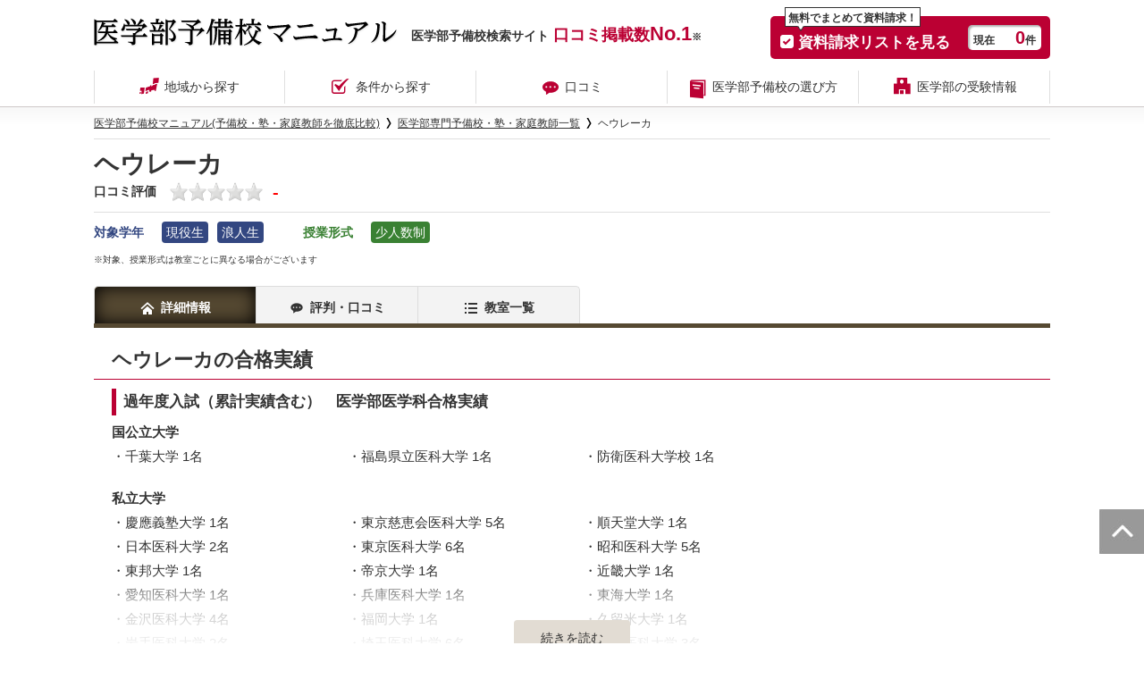

--- FILE ---
content_type: text/html; charset=UTF-8
request_url: https://www.med-pass.net/yobikou/brand/52/
body_size: 9842
content:
<!DOCTYPE html PUBLIC "-//W3C//DTD XHTML 1.0 Transitional//EN" "http://www.w3.org/TR/xhtml1/DTD/xhtml1-transitional.dtd">
<html xmlns="http://www.w3.org/1999/xhtml" xml:lang="ja" lang="ja">
<head>

<script async src="https://s.yimg.jp/images/listing/tool/cv/ytag.js"></script>
<script>
window.yjDataLayer = window.yjDataLayer || [];
function ytag() { yjDataLayer.push(arguments); }
ytag({"type":"ycl_cookie"});
</script>


<meta http-equiv="Content-Type" content="text/html; charset=utf-8" />
<meta http-equiv="Content-Style-Type" content="text/css" />
<meta http-equiv="Content-Script-Type" content="text/javascript" />
<meta http-equiv="X-UA-Compatible" content="IE=Edge, chrome=1">
<meta name="keywords" content="ヘウレーカ,ヘウレーカ 医学部" />
<meta name="description" content="ヘウレーカの詳細情報。カリキュラムの特徴や指導方法、教室環境、合格実績、教室一覧などヘウレーカのここでしか手に入らない情報が満載！｜医学部専門予備校・塾・家庭教師の検索サイト医学部予備校マニュアル" />
<!-- facebook-ogp -->
<meta property="fb:app_id" content="811044185612251" />
<meta property="og:title" content="ヘウレーカの口コミ・料金（学費）・合格実績など｜医学部予備校マニュアル" />
<meta property="og:type" content="website" />
<meta property="og:description" content="ヘウレーカの詳細情報。カリキュラムの特徴や指導方法、教室環境、合格実績、教室一覧などヘウレーカのここでしか手に入らない情報が満載！｜医学部専門予備校・塾・家庭教師の検索サイト医学部予備校マニュアル" />
<meta property="og:url" content="https://www.med-pass.net/yobikou/brand/52/" />
<meta property="og:image" content="/yobikou/img/common/img_aside_juken.png" />
<meta property="og:site_name" content="医学部予備校マニュアル" />
<meta property="og:locale" content="ja_JP" />
<!-- /facebook-ogp -->
    <script type="application/ld+json">
{
  "@context": "http://schema.org",
  "@type": "BreadcrumbList",
  "itemListElement": [{
    "@type": "ListItem",
    "position": "1",
    "item": {
      "@id": "https://www.med-pass.net/yobikou/",
      "name": "医学部予備校マニュアルTOP"
    }
  },{
    "@type": "ListItem",
    "position": "2",
    "item": {
      "@id": "https://www.med-pass.netyobikou/brand/",
      "name": "医学部専門予備校・塾・家庭教師一覧"
    }
  }]
}
</script>
<script type="application/ld+json">
{
  "@context": "http://schema.org",
  "@type": "Organization",
  "url": "https://www.med-pass.net/yobikou/",
  "logo": "https://www.med-pass.net/yobikou/img/common/logo.png"
}
</script>
<!--favicon-->
<link rel="icon" href="/favicon.ico" />
<link rel="shortcut icon" href="/favicon.ico" type="image/x-icon" />
<link rel="shortcut icon" href="/favicon.ico" type="image/vnd.microsoft.icon">
<link rel="icon" href="/favicon.ico" type="image/vnd.microsoft.icon">
<link rel="icon" type="image/png" sizes="32x32" href="/favicon-32x32.png">
<link rel="icon" type="image/png" sizes="96x96" href="/favicon-96x96.png">
<link rel="icon" type="image/png" sizes="16x16" href="/favicon-16x16.png">
<!--Windows対応-->
<meta name="msapplication-config" content="/browserconfig.xml" />
<meta name="msapplication-TileColor" content="#ffffff">
<meta name="theme-color" content="#ffffff">
<!--MacOS対応-->
<link rel="mask-icon" href="/safari-pinned-tab.svg" color="#202174">
<link rel="stylesheet" type="text/css" href="/yobikou/css/common.css?1768439269"/>
<link rel="stylesheet" type="text/css" href="/yobikou/css/detail.css?1768439269"/>
<script src="//ajax.googleapis.com/ajax/libs/jquery/1.11.2/jquery.min.js"></script>
<script type="text/javascript" src="/js/lib/jquery.smoothScroll.js?1768439269" charset="UTF-8" ></script>
<script type="text/javascript" src="/js/common.js?1768439269" charset="UTF-8" ></script>
<script type="text/javascript" src="/js/app/common.js?1768439269" charset="UTF-8" ></script>
<script type="text/javascript" src="/js/plugin/jquery.pc.cart.manager.js?1768439269" charset="UTF-8" ></script><script type="text/javascript" src="/js/app/review.js?1768439269" charset="UTF-8" ></script><script type="text/javascript" src="/yobikou/js/jquery.brand.event.js?1768439270" charset="UTF-8" ></script><script type="text/javascript" src="/yobikou/js/app/slide_event.js?1768439270" charset="UTF-8" ></script><script type="text/javascript" src="/yobikou/js/app/common.js?1768439270" charset="UTF-8" ></script><script type="text/javascript" src="/yobikou/js/app/brand_carousel.js?1768439270" charset="UTF-8" ></script><script type="text/javascript" src="/yobikou/js/app/brand.js?1768439270" charset="UTF-8" ></script><script type="text/javascript" src="/yobikou/js/app/jquery.footer.recommend.event.js?1768439270" charset="UTF-8" ></script>
<title>ヘウレーカの口コミ・料金（学費）・合格実績など｜医学部予備校マニュアル</title>
<!-- Google Tag Manager -->
<script>(function(w,d,s,l,i){w[l]=w[l]||[];w[l].push({'gtm.start':
new Date().getTime(),event:'gtm.js'});var f=d.getElementsByTagName(s)[0],
j=d.createElement(s),dl=l!='dataLayer'?'&l='+l:'';j.async=true;j.src=
'https://www.googletagmanager.com/gtm.js?id='+i+dl;f.parentNode.insertBefore(j,f);
})(window,document,'script','dataLayer','GTM-NSJVL26');</script>
<!-- End Google Tag Manager -->

<!-- Global site tag (gtag.js) - Google Analytics -->
<script async src="https://www.googletagmanager.com/gtag/js?id=G-QS5TW2R1J7"></script>
<script>
  window.dataLayer = window.dataLayer || [];
  function gtag(){dataLayer.push(arguments);}
  gtag('js', new Date());

  gtag('config', 'G-QS5TW2R1J7');
</script>


<!--  製品詳細ページタグ ---->
<script type="text/javascript" src="//static.criteo.net/js/ld/ld.js" async="true"></script>
<script type="text/javascript">
window.criteo_q = window.criteo_q || [];
window.criteo_q.push(  
        { event: "setAccount", account: 33234 },
        { event: "setSiteType", type:  "m" },
        { event: "viewItem", item: "A001" }
);
</script>

<!-- Facebook Pixel Code -->

<script>
!function(f,b,e,v,n,t,s){if(f.fbq)return;n=f.fbq=function(){n.callMethod?
n.callMethod.apply(n,arguments):n.queue.push(arguments)};if(!f._fbq)f._fbq=n;
n.push=n;n.loaded=!0;n.version='2.0';n.queue=[];t=b.createElement(e);t.async=!0;
t.src=v;s=b.getElementsByTagName(e)[0];s.parentNode.insertBefore(t,s)}(window,
document,'script','https://connect.facebook.net/en_US/fbevents.js');

fbq('init', '1333485543335945');
fbq('track', "PageView");</script>
<noscript><img height="1" width="1" style="display:none"
src="https://www.facebook.com/tr?id=1333485543335945&ev=PageView&noscript=1"
/></noscript>

<!-- End Facebook Pixel Code -->

<!-- Page hiding snippet (recommended) -->

<style>.async-hide { opacity: 0 !important} </style>
<script>(function(a,s,y,n,c,h,i,d,e){s.className+=' '+y;
h.end=i=function(){s.className=s.className.replace(RegExp(' ?'+y),'')};
(a[n]=a[n]||[]).hide=h;setTimeout(function(){i();h.end=null},c);
})(window,document.documentElement,'async-hide','dataLayer',4000,{'OPT-WC4KSTW':true});
</script>

<!-- analytics -->

<script>
  (function(i,s,o,g,r,a,m){i['GoogleAnalyticsObject']=r;i[r]=i[r]||function(){
  (i[r].q=i[r].q||[]).push(arguments)},i[r].l=1*new Date();a=s.createElement(o),
  m=s.getElementsByTagName(o)[0];a.async=1;a.src=g;m.parentNode.insertBefore(a,m)
  })(window,document,'script','//www.google-analytics.com/analytics.js','ga');
  ga('create', 'UA-32552813-1', 'auto');
  ga('require', 'OPT-WC4KSTW');
  ga('require', 'ec');
  
    
  ga('send', 'pageview');
</script>

<!-- /analytics -->



</head>

<body>
<!-- #body -->
<!-- Google Tag Manager (noscript) -->
<noscript><iframe src="https://www.googletagmanager.com/ns.html?id=GTM-NSJVL26"
height="0" width="0" style="display:none;visibility:hidden"></iframe></noscript>
<!-- End Google Tag Manager (noscript) -->

<!-- header -->
<div id="pagetop" class="header">
  <div class="inner">
    <div class="header-box">
      <div class="header-title">
        <p class="logo">
          
                                <a href="/yobikou/" onClick="gaTrigger('logo_Btn', 'click', 'header');"><img src="/yobikou/img/common/logo.png?1768439270" alt="医学部予備校マニュアル" width="342" height="34"/></a>
                  </p>
        <p class="header-txt">医学部予備校検索サイト<strong>口コミ掲載数<span>No.1</span></strong><small>※</small></p>
      </div>
              <ul class="header-btn-list">
          <li class="btn-red">
            <p>無料でまとめて資料請求！</p>
            <a href="/yobikou/cart/" onClick="gaTrigger('formBtn', 'click', 'header');"><span class="btn-red-txt">資料請求リストを見る</span><span class="cart-num-box">現在<span class="num cart-sum">0</span>件</span></a>
          </li>
        </ul>
          </div>
    <ul class="mod-gnavi">
  <li><a href="/yobikou/" class="itc-icon-map" onClick="gaTrigger('menu_Btn', 'click', 'header');">地域から探す</a></li>
  <li><a href="/yobikou/search/" class="itc-icon-check" onClick="gaTrigger('menu_Btn', 'click', 'header');">条件から探す</a></li>
    <li><a href="/yobikou/rept/" class="mod-gnavi-review" onClick="gaTrigger('menu_Btn', 'click', 'header');">口コミ</a></li>
  <li><a href="/yobikou/column-overview/" class="itc-icon-book" onClick="gaTrigger('menu_Btn', 'click', 'header');">医学部予備校の選び方</a></li>
  <li><a href="/" class="itc-icon-school" onClick="gaTrigger('menu_Btn', 'click', 'header');">医学部の受験情報</a></li>
</ul>  </div>
</div>
<!-- /header -->

<!--//wrap start-->
<div class="wrapper brand">
<div class="inner">

<!--//contents start-->

<div class="bread">
<ul>
<li itemprop="itemListElement" itemscope itemtype="http://schema.org/ListItem"><a href="https://www.med-pass.net/yobikou/" itemprop="item"><span itemprop="name">医学部予備校マニュアル(予備校・塾・家庭教師を徹底比較)</span></a><meta itemprop="position" content="1" /></li>

<li itemprop="itemListElement" itemscope itemtype="http://schema.org/ListItem"><a href="/yobikou/brand/" itemprop="item"><span itemprop="name">医学部専門予備校・塾・家庭教師一覧</span></a><meta itemprop="position" content="2" /></li>
<li itemprop="itemListElement" itemscope itemtype="http://schema.org/ListItem"><span itemprop="name">ヘウレーカ</span><meta itemprop="position" content="3" /></li>

</ul>
</div>










<script type="text/javascript" src="/js/official_button.js?1768439269" charset="UTF-8" ></script>

<div class="mod-brandDetail">
  <div class="mod-brandDetail-baseInfo">
    <div class="mod-brandDetail-baseInfo-txt">
      <div class="mod-brandDetail-baseInfo-txt-upper">
                <div class="mod-brandDetail-baseInfo-main">
          <h1 class="mod-brandDetail-baseInfo-name">
                            	ヘウレーカ
                    </h1>
          <dl class="mod-brandDetail-baseInfo-review">
            <dt>口コミ評価</dt>
            <dd class="mod-brandDetail-baseInfo-review-star"><img src='/yobikou/img/common/star_n.png' alt='☆' /><img src='/yobikou/img/common/star_n.png' alt='☆' /><img src='/yobikou/img/common/star_n.png' alt='☆' /><img src='/yobikou/img/common/star_n.png' alt='☆' /><img src='/yobikou/img/common/star_n.png' alt='☆' /></dd>
            <dd class="mod-brandDetail-baseInfo-review-point">-</dd>
            <dd  class="mod-brandDetail-baseInfo-review-link">
                          </dd>
          </dl>
                  </div><!-- /mod-brandDetail-baseInfo-main -->
              </div><!-- /mod-brandDetail-baseInfo-txt-upper -->
      <div class="mod-brandDetail-baseInfo-txt-under">
        <dl class="mod-taragetGrade">
          <dt>対象学年</dt>
          <dd>現役生</dd><dd>浪人生</dd>
        </dl>
        <dl class="mod-teachingType">
          <dt>授業形式</dt>
       	 <dd>少人数制</dd>
        </dl>
      </div>

            <p class="mod-brandDetail-baseInfo-caution">※対象、授業形式は教室ごとに異なる場合がございます</p>

    </div><!-- /mod-brandDetail-baseInfo-txt -->
	  </div><!-- /mod-brandDetail-baseInfo -->

</div><!-- /mod-brandDetail -->
            <!-- コンテンツ切替タブ ブランド -->
<div class="detail-change">
  <div class="detail-change-tab">
    <a class="detail-change-tab-select detail-change-tab-info" href="/yobikou/brand/52/" onClick="gaTrigger('yobiko top_tabBtn', 'click', 'brand_top');">詳細情報</a>
    <a class="detail-change-tab-normal detail-change-tab-review" href="/yobikou/brand/52/rept/" onClick="gaTrigger('reputation_tabBtn', 'click', 'brand_top');">評判・口コミ</a>
              <a class="detail-change-tab-normal detail-change-tab-list" href="/yobikou/brand/52/list/" onClick="gaTrigger('classroom_tabBtn', 'click', 'brand_top');">教室一覧</a>
      </div>
</div>
<!--/コンテンツ切替タブ -->

<!-- 【開発】無料校で表示 -->
<!-- 【開発】無料校で表示 -->

	<!-- 合格実績 -->
	  <h2 class="mod-brandDetail-result-ttl">ヘウレーカの合格実績</h2>
	  <div class="mod-brandDetail-result js-cont-oc-box" data-event-suffix="brand">
	<!-- result -->
	<div class="result">
			<h3>過年度入試（累計実績含む）　医学部医学科合格実績</h3>
				<div class="contBox">
			<b>国公立大学</b>
			<ul>
							<li>千葉大学 1名</li>
							<li>福島県立医科大学 1名</li>
							<li>防衛医科大学校 1名</li>
						</ul>
		</div>
			<div class="contBox">
			<b>私立大学</b>
			<ul>
							<li>慶應義塾大学 1名</li>
							<li>東京慈恵会医科大学 5名</li>
							<li>順天堂大学 1名</li>
							<li>日本医科大学 2名</li>
							<li>東京医科大学 6名</li>
							<li>昭和医科大学 5名</li>
							<li>東邦大学 1名</li>
							<li>帝京大学 1名</li>
							<li>近畿大学 1名</li>
							<li>愛知医科大学 1名</li>
							<li>兵庫医科大学 1名</li>
							<li>東海大学 1名</li>
							<li>金沢医科大学 4名</li>
							<li>福岡大学 1名</li>
							<li>久留米大学 1名</li>
							<li>岩手医科大学 2名</li>
							<li>埼玉医科大学 6名</li>
							<li>獨協医科大学 3名</li>
							<li>東京女子医科大学 9名</li>
						</ul>
		</div>
			</div>
	<!-- /result -->
	 </div>
	<!-- /合格実績 -->


  <div id="report" class="mod-brandDetail-ttlBox">
    <h2 class="mod-brandDetail-ttl">ヘウレーカの詳細情報</h2>
  </div>

  <div class="mod-brandDetail-contbox report-det">
        <!-- 講師 -->
      <h3 class="h3-2 px16 pl20">ヘウレーカの講師</h3>
      <div class="report-det-inner">
        <div class="">
          <p class="report-det-title">生徒との対話で知識の強化を促します</p>
          <p>ヘウレーカでは、1人の講師が指導する生徒は4名までとなっています。<br />
一方的な「説明」に終わる授業ではなく、講師と生徒の対話を重視し、生徒が自分で重要な事柄に気づき、知識を強化できるよう、「解説」を中心とした指導を行います。</p>
        </div>
              </div>
    <!-- /講師 -->
            <!-- カリキュラム -->
      <h3 class="h3-2 px16 pl20">ヘウレーカのカリキュラム</h3>
      <div class="report-det-inner">
        <div class="">
          <p class="report-det-title">学力の定着を最優先に</p>
          <p>ヘウレーカでは、「先取り学習」をしすぎることなく、学校のカリキュラムを活用して学習プログラムを構成します。<br />
塾と学校で学習内容を分散させるのではなく、集中して学ぶことにより知識を定着させ、深堀りすることに重きを置いています。</p>
        </div>
              </div>
    <!-- /カリキュラム -->
    
        <!-- サポート体制 -->
      <h3 class="h3-2 px16 pl20">ヘウレーカのサポート体制</h3>
      <div class="report-det-inner">
              <div class="">
          <p class="report-det-title">希望者には定期試験対策を実施</p>
          <p>希望者には、学校の定期試験対策を実施しており、試験終了後の振り返り学習も行います。<br />
※定期試験対策は事前申込制です。<br />
　出題範囲が発表されていない場合は、学習トレーニングとして範囲を想定して行います。</p>
        </div>
                      </div>
    <!-- /サポート体制 -->
    
  <!-- お問い合わせ -->
        
    <!-- /お問い合わせ -->

    <!-- 学習環境 -->
    <h3 class="h3-2 px16 pl20">ヘウレーカの学習環境</h3>
    <!-- 学習環境1 -->
    <div class="report-det-inner">
      <div class="">
        <p class="report-det-title">季節講習・合宿が充実しています</p>
        <p>春期講習、GW特訓講習、夏期講習、夏期合宿(前半・後半の2回)、冬期講習、冬期合宿など、基礎を徹底的に固め、集中して演習力を鍛える機会が多く用意されています。</p>
      </div>
          </div>
    <!-- /学習環境1 -->
      <!-- /学習環境 -->
  
        <!-- 料金 -->
    <h3 class="h3-2 px16 pl20">ヘウレーカの料金</h3>
    <div class="report-det-inner">
    <!-- fee -->
    <div class="fee">
＊入会金　￥55,000<br>
＊指導料<br>
週１回・・・￥44,000/月<br>
週２回・・・￥88,000/月<br>
週３回・・・￥132,000/月<br>
※1回の授業は180分<br>
＊教材・その他運営費　￥8,800/月<br>
※受講回数にかかわらず毎月発生いたします。<br>
   </div>
    <!-- /fee -->
    </div>
    <!-- 料金 -->
        <!-- コース -->
    <h3 class="h3-2 px16 pl20">ヘウレーカのコース・講座</h3>
    <div class="report-det-inner">
    <!-- course -->
    <div class="course">
<div class="contBox">
<b>□医学部コース
</b><br>
</div>
学力や目標に合わせて追加・削除したい科目のカスタマイズも可能です。
<br>
<small>※医学部を目指す生徒向けのコースです。
対象：高1・2・3年、高卒</small>
   </div>
    <!-- /course -->
    </div>
    <!-- コース -->
    <!-- オンライン授業 -->
    <!-- オンライン授業 -->
    <!-- 入学情報 -->
    </div>
<!-- お問い合わせ -->
    
<!-- /お問い合わせ -->

<!-- 【開発】無料校で表示 -->
<!-- freeBrand-attention -->
<div class="freeBrand-attention">
ユーザーのみなさまへ<br />
<span>この予備校への資料請求サービスは現在行っておりません。</span><br />このページは予備校が管理しているページではございません。情報の誤りを発見された場合、<a href="/inquiry/">こちら</a>からご連絡ください。
<p class="freeBrand-attention-smallTxt">※2017年06月に調査を行った内容に基づき医学部予備校マニュアル運営者が作成しています。そのため、現在の情報と異なる可能性があります。</p>
</div>
<!-- /freeBrand-attention -->
<!-- 【開発】無料校で表示 -->
  <div class="mod-brandDetail-ttlBox">
    <h2 class="mod-brandDetail-ttl mod-reviewPost-brand">ヘウレーカの評判・口コミ<div class="mod-reviewPost-button" onClick="gaTrigger('interview_Btn', 'click', 'brand');"><a href="/interview/lp/">口コミを投稿する</a></div></h2>
  </div>
<!-- 口コミなし -->
<div class="mod-review-none">
<a href="/yobikou/brand/52/">ヘウレーカ</a>の評判・口コミの投稿はございません。
</div>
<!-- /口コミなし -->
<!--取材レポート-->
<!--/取材レポート-->

<!-- お問い合わせ -->
    
<!-- /お問い合わせ -->


<form>
<div class="mod-recommended-list mb30">
<div class="box3">
<h2 class="h2 mb0">おススメの医学部専門予備校・塾・家庭教師</h2>
</div>
<div class="mod-recommended-list-item  cart-parent cart-target-27" data-id="27">
<p class="figure"><a href="/yobikou/brand/27/" onClick="gaTrigger('brand details_list_Btn1', 'click', 'footer_list_number_1');"><img src="/yobikou/img/brand/27/logo.jpg?123456783234478689" width="130" height="130" alt="医学部受験 富士学院"/></a></p>
<p class="title"><a href="/yobikou/brand/27/" onClick="gaTrigger('brand details_list_Btn2', 'click', 'footer_list_number_1');">医学部受験 富士学院</a></p>
<div class="bg-shadow pt15">
<!-- mod-recommended-list-detail -->
<div class="mod-recommended-list-detail">
<!-- -->
<dl>
<dt>対象</dt>
<dd>現役生、浪人生</dd>
</dl>
<!-- -->
<!-- -->
<dl class="mod-recommended-list-detail__class">
<dt>授業形式</dt>
<dd>個別指導、少人数制</dd>
</dl>
<!-- -->
<!-- -->
<dl class="mod-recommended-list-detail__kodawari">
<dt>こだわり</dt>
<dd>寮あり、再受験対応、体験授業、優待制度、編入対策、推薦対策、自習室あり</dd>
</dl>
<!-- -->
</div>
<!-- /mod-recommended-list-detail -->
<p class="btn-red t-center"><a href="javascript:void(0);" class="cart-add js-footer-recommend-ga-click" data-ei="1">資料請求をする<span>（無料）</span></a></p>
</div>
</div>
<div class="mod-recommended-list-item  cart-parent cart-target-48" data-id="48">
<p class="figure"><a href="/yobikou/brand/48/" onClick="gaTrigger('brand details_list_Btn1', 'click', 'footer_list_number_2');"><img src="/yobikou/img/brand/48/logo.jpg?123456783234478689" width="130" height="130" alt="医学部受験専門予備校YMS"/></a></p>
<p class="title"><a href="/yobikou/brand/48/" onClick="gaTrigger('brand details_list_Btn2', 'click', 'footer_list_number_2');">医学部受験専門予備校YMS</a></p>
<div class="bg-shadow pt15">
<!-- mod-recommended-list-detail -->
<div class="mod-recommended-list-detail">
<!-- -->
<dl>
<dt>対象</dt>
<dd>現役生、浪人生</dd>
</dl>
<!-- -->
<!-- -->
<dl class="mod-recommended-list-detail__class">
<dt>授業形式</dt>
<dd>集団指導、少人数制</dd>
</dl>
<!-- -->
<!-- -->
<dl class="mod-recommended-list-detail__kodawari">
<dt>こだわり</dt>
<dd>寮あり、再受験対応、体験授業、優待制度、編入対策、推薦対策、自習室あり</dd>
</dl>
<!-- -->
</div>
<!-- /mod-recommended-list-detail -->
<p class="btn-red t-center"><a href="javascript:void(0);" class="cart-add js-footer-recommend-ga-click" data-ei="2">資料請求をする<span>（無料）</span></a></p>
</div>
</div>
<div class="mod-recommended-list-item  cart-parent cart-target-159" data-id="159">
<p class="figure"><a href="/yobikou/brand/159/" onClick="gaTrigger('brand details_list_Btn1', 'click', 'footer_list_number_3');"><img src="/yobikou/img/brand/159/logo.jpg?123456783234478689" width="130" height="130" alt="ミリカ医専"/></a></p>
<p class="title"><a href="/yobikou/brand/159/" onClick="gaTrigger('brand details_list_Btn2', 'click', 'footer_list_number_3');">ミリカ医専</a></p>
<div class="bg-shadow pt15">
<!-- mod-recommended-list-detail -->
<div class="mod-recommended-list-detail">
<!-- -->
<dl>
<dt>対象</dt>
<dd>現役生、浪人生</dd>
</dl>
<!-- -->
<!-- -->
<dl class="mod-recommended-list-detail__class">
<dt>授業形式</dt>
<dd>集団指導、個別指導、映像授業</dd>
</dl>
<!-- -->
<!-- -->
<dl class="mod-recommended-list-detail__kodawari">
<dt>こだわり</dt>
<dd>体験授業、合格保証、自習室あり</dd>
</dl>
<!-- -->
</div>
<!-- /mod-recommended-list-detail -->
<p class="btn-red t-center"><a href="javascript:void(0);" class="cart-add js-footer-recommend-ga-click" data-ei="3">資料請求をする<span>（無料）</span></a></p>
</div>
</div>
<div class="mod-recommended-list-item last cart-parent cart-target-277" data-id="277">
<p class="figure"><a href="/yobikou/brand/277/" onClick="gaTrigger('brand details_list_Btn1', 'click', 'footer_list_number_4');"><img src="/yobikou/img/brand/277/logo.jpg?123456783234478689" width="130" height="130" alt="京都医塾"/></a></p>
<p class="title"><a href="/yobikou/brand/277/" onClick="gaTrigger('brand details_list_Btn2', 'click', 'footer_list_number_4');">京都医塾</a></p>
<div class="bg-shadow pt15">
<!-- mod-recommended-list-detail -->
<div class="mod-recommended-list-detail">
<!-- -->
<dl>
<dt>対象</dt>
<dd>現役生、浪人生</dd>
</dl>
<!-- -->
<!-- -->
<dl class="mod-recommended-list-detail__class">
<dt>授業形式</dt>
<dd>集団指導、個別指導、少人数制</dd>
</dl>
<!-- -->
<!-- -->
<dl class="mod-recommended-list-detail__kodawari">
<dt>こだわり</dt>
<dd>寮あり、再受験対応、体験授業、編入対策、推薦対策、自習室あり</dd>
</dl>
<!-- -->
</div>
<!-- /mod-recommended-list-detail -->
<p class="btn-red t-center"><a href="javascript:void(0);" class="cart-add js-footer-recommend-ga-click" data-ei="4">資料請求をする<span>（無料）</span></a></p>
</div>
</div>
</div>
</form>


<!--contents end//-->

</div>
</div>
<!--wrap end//-->

    <!-- 追従キャンペーンバナー -->
<div class="mod-campaignBannerSideFollow">
	<span class="mod-campaignBannerSideFollow-close">×</span>
	<a href="javascript:void(0)" class="js-open-modal-campaign-sidefollow"
		onclick="gaTrigger('campaign_Btn', 'click', 'side_campaign_right')">
		<img src="/yobikou/img/campaign/banner/bnr_campaign_2benefits_sidefollow_30000_0228.png?20260228" 
			alt="キャンペーン"
			width="220" height="205">
	</a>
</div>
<!-- 追従キャンペーンバナー -->
    <!-- キャンペーンモーダル -->
<aside id="js-modal-campaign-sidefollow" class="mod-modal">
    <div class="mod-modal-inner">
        <button class="mod-modal-close"
			onclick="gaTrigger('campaign modal close_Btn', 'click', 'side_campaign_right_campaign modal')">×</button>
        <div class="mod-campaignModal" style="">
            <div class="mod-campaignModal-image">
                <img src="/yobikou/img/campaign/kv_2benefits_30000_0228.png?20260228" alt="医学部受験生　応援キャンペーン" width="900" height="450">
            </div>
            <div class="mod-campaignModal-button">
                <a href="/yobikou/campaign/"
					onclick="gaTrigger('campaign modal_form Btn', 'click', 'side_campaign_right_campaign modal')">キャンペーンの応募はこちら！</a>
            </div>
        </div>
    </div>
</aside>
<!-- /キャンペーンモーダル -->

<!-- キャンペーンモーダル -->
<aside id="js-modal-campaign" class="mod-modal">
	<div class="mod-modal-inner">
		<button class="mod-modal-close"
			onclick="gaTrigger('campaign modal close_Btn', 'click', 'campaign modal')">×</button>
		<div class="mod-campaignModal" style="">
			<div class="mod-campaignModal-image">
				<img src="/yobikou/img/campaign/kv_2benefits_30000_0228.png?20260228" alt="医学部受験生　応援キャンペーン" width="900" height="450">
			</div>
			<div class="mod-campaignModal-button">
				<a href="/yobikou/campaign/"
					onclick="gaTrigger('campaign modal_form Btn', 'click', 'campaign modal')">キャンペーンの応募はこちら！</a>
			</div>
		</div>
	</div>
</aside>
<!-- /キャンペーンモーダル -->

<!-- footer -->
<p class="pagetop"><a href="#pagetop"><img src="/yobikou/img/common/img_pagetop.png?1768439270" alt="ページトップへ戻る" width="50" height="50"/></a></p>

<div class="footer">
<div class="inner">

<div class="footer-area-search">
<p class="footer-area-search-title">都道府県別の医学部専門の予備校一覧</p>
<dl class="footer-area-search-list">
<dt>北海道・東北</dt>
<dd><a href="/yobikou/search/?pref=1" onClick="gaTrigger('search_Btn', 'click', 'footer_search_1');">北海道</a></dd>
<dd><a href="/yobikou/search/?pref=2" onClick="gaTrigger('search_Btn', 'click', 'footer_search_2');">青森</a></dd>
<dd><a href="/yobikou/search/?pref=5" onClick="gaTrigger('search_Btn', 'click', 'footer_search_3');">秋田</a></dd>
<dd><a href="/yobikou/search/?pref=6" onClick="gaTrigger('search_Btn', 'click', 'footer_search_4');">山形</a></dd>
<dd><a href="/yobikou/search/?pref=3" onClick="gaTrigger('search_Btn', 'click', 'footer_search_5');">岩手</a></dd>
<dd><a href="/yobikou/search/?pref=4" onClick="gaTrigger('search_Btn', 'click', 'footer_search_6');">宮城</a></dd>
<dd><a href="/yobikou/search/?pref=7" onClick="gaTrigger('search_Btn', 'click', 'footer_search_7');">福島</a></dd>
<dt>関東</dt>
<dd><a href="/yobikou/search/?pref=13" onClick="gaTrigger('search_Btn', 'click', 'footer_search_8');">東京</a></dd>
<dd><a href="/yobikou/search/?pref=14" onClick="gaTrigger('search_Btn', 'click', 'footer_search_9');">神奈川</a></dd>
<dd><a href="/yobikou/search/?pref=11" onClick="gaTrigger('search_Btn', 'click', 'footer_search_10');">埼玉</a></dd>
<dd><a href="/yobikou/search/?pref=12" onClick="gaTrigger('search_Btn', 'click', 'footer_search_11');">千葉</a></dd>
<dd><a href="/yobikou/search/?pref=8" onClick="gaTrigger('search_Btn', 'click', 'footer_search_12');">茨城</a></dd>
<dd><a href="/yobikou/search/?pref=10" onClick="gaTrigger('search_Btn', 'click', 'footer_search_13');">群馬</a></dd>
<dd><a href="/yobikou/search/?pref=9" onClick="gaTrigger('search_Btn', 'click', 'footer_search_14');">栃木</a></dd>
<dd><a href="/yobikou/search/?pref=19" onClick="gaTrigger('search_Btn', 'click', 'footer_search_15');">山梨</a></dd>
<dt>中部</dt>
<dd><a href="/yobikou/search/?pref=15" onClick="gaTrigger('search_Btn', 'click', 'footer_search_16');">新潟</a></dd>
<dd><a href="/yobikou/search/?pref=20" onClick="gaTrigger('search_Btn', 'click', 'footer_search_17');">長野</a></dd>
<dd><a href="/yobikou/search/?pref=17" onClick="gaTrigger('search_Btn', 'click', 'footer_search_18');">石川</a></dd>
<dd><a href="/yobikou/search/?pref=16" onClick="gaTrigger('search_Btn', 'click', 'footer_search_19');">富山</a></dd>
<dd><a href="/yobikou/search/?pref=18" onClick="gaTrigger('search_Btn', 'click', 'footer_search_20');">福井</a></dd>
<dd><a href="/yobikou/search/?pref=23" onClick="gaTrigger('search_Btn', 'click', 'footer_search_21');">愛知</a></dd>
<dd><a href="/yobikou/search/?pref=22" onClick="gaTrigger('search_Btn', 'click', 'footer_search_22');">静岡</a></dd>
<dd><a href="/yobikou/search/?pref=21" onClick="gaTrigger('search_Btn', 'click', 'footer_search_23');">岐阜</a></dd>
<dd><a href="/yobikou/search/?pref=24" onClick="gaTrigger('search_Btn', 'click', 'footer_search_24');">三重</a></dd>
<dt>近畿</dt>
<dd><a href="/yobikou/search/?pref=27" onClick="gaTrigger('search_Btn', 'click', 'footer_search_25');">大阪</a></dd>
<dd><a href="/yobikou/search/?pref=28" onClick="gaTrigger('search_Btn', 'click', 'footer_search_26');">兵庫</a></dd>
<dd><a href="/yobikou/search/?pref=26" onClick="gaTrigger('search_Btn', 'click', 'footer_search_27');">京都</a></dd>
<dd><a href="/yobikou/search/?pref=25" onClick="gaTrigger('search_Btn', 'click', 'footer_search_28');">滋賀</a></dd>
<dd><a href="/yobikou/search/?pref=29" onClick="gaTrigger('search_Btn', 'click', 'footer_search_29');">奈良</a></dd>
<dd><a href="/yobikou/search/?pref=30" onClick="gaTrigger('search_Btn', 'click', 'footer_search_30');">和歌山</a></dd>
<dt>中国・四国</dt>
<dd><a href="/yobikou/search/?pref=34" onClick="gaTrigger('search_Btn', 'click', 'footer_search_31');">広島</a></dd>
<dd><a href="/yobikou/search/?pref=33" onClick="gaTrigger('search_Btn', 'click', 'footer_search_32');">岡山</a></dd>
<dd><a href="/yobikou/search/?pref=35" onClick="gaTrigger('search_Btn', 'click', 'footer_search_33');">山口</a></dd>
<dd><a href="/yobikou/search/?pref=32" onClick="gaTrigger('search_Btn', 'click', 'footer_search_34');">島根</a></dd>
<dd><a href="/yobikou/search/?pref=31" onClick="gaTrigger('search_Btn', 'click', 'footer_search_35');">鳥取</a></dd>
<dd><a href="/yobikou/search/?pref=38" onClick="gaTrigger('search_Btn', 'click', 'footer_search_36');">愛媛</a></dd>
<dd><a href="/yobikou/search/?pref=37" onClick="gaTrigger('search_Btn', 'click', 'footer_search_37');">香川</a></dd>
<dd><a href="/yobikou/search/?pref=36" onClick="gaTrigger('search_Btn', 'click', 'footer_search_38');">徳島</a></dd>
<dd><a href="/yobikou/search/?pref=39" onClick="gaTrigger('search_Btn', 'click', 'footer_search_39');">高知</a></dd>
<dt>九州・沖縄</dt>
<dd><a href="/yobikou/search/?pref=40" onClick="gaTrigger('search_Btn', 'click', 'footer_search_40');">福岡</a></dd>
<dd><a href="/yobikou/search/?pref=41" onClick="gaTrigger('search_Btn', 'click', 'footer_search_41');">佐賀</a></dd>
<dd><a href="/yobikou/search/?pref=42" onClick="gaTrigger('search_Btn', 'click', 'footer_search_42');">長崎</a></dd>
<dd><a href="/yobikou/search/?pref=43" onClick="gaTrigger('search_Btn', 'click', 'footer_search_43');">熊本</a></dd>
<dd><a href="/yobikou/search/?pref=44" onClick="gaTrigger('search_Btn', 'click', 'footer_search_44');">大分</a></dd>
<dd><a href="/yobikou/search/?pref=45" onClick="gaTrigger('search_Btn', 'click', 'footer_search_45');">宮崎</a></dd>
<dd><a href="/yobikou/search/?pref=46" onClick="gaTrigger('search_Btn', 'click', 'footer_search_46');">鹿児島</a></dd>
<dd><a href="/yobikou/search/?pref=47" onClick="gaTrigger('search_Btn', 'click', 'footer_search_47');">沖縄</a></dd>
</dl>
<p class="footer-area-search-title">一覧から医学部専門の予備校を探す</p>
<ul class="footer-yobikou">
<li><a href="/yobikou/brand/" onClick="gaTrigger('search_Btn', 'click', 'footer');">掲載予備校一覧</a></li>
</ul>
</div>

<div class="footer-siryo-top">
<p class="footer-siryo-top-title">資料請求</p>
<ul class="footer-siryo-top-list">
<li><a href="/yobikou/cart/" onClick="gaTrigger('formBtn', 'click', 'footer');">資料請求フォーム</a></li>
</ul>

<p class="footer-siryo-top-title">TOP</p>
<ul class="footer-siryo-top-list">
<li><a href="/" onClick="gaTrigger('top_Btn', 'click', 'footer');">医学部受験マニュアルTOP</a></li>
<li><a href="/yobikou/" onClick="gaTrigger('top_Btn', 'click', 'footer');">医学部予備校マニュアルTOP</a></li>
</ul>
</div>

<div class="footer-column">
<p class="footer-column-title">コラム</p>
<ul class="footer-column-list">
<li><a href="/yobikou/column/" onClick="gaTrigger('column_Btn', 'click', 'footer');">コラム一覧</a></li>
<li><a href="/yobikou/column-overview/" onClick="gaTrigger('column_Btn', 'click', 'footer');">3分で分かる！<br>医学部予備校の選び方</a></li>

<li><a href="/yobikou/column-type/" onClick="gaTrigger('column_Btn', 'click', 'footer');">あなたに合った医学部予備校を<br>見つけよう</a></li>

</ul>
</div>

<div class="footer-support">
<p class="footer-support-title">サポート</p>
<ul class="footer-support-list">
<li><a href="/inquiry/" onClick="gaTrigger('publish_Btn', 'click', 'footer');">サポート窓口</a></li>
<li><a href="/yobikou/inquiry/review/" onclick="gaTrigger('about review_Btn', 'click', 'footer')">口コミに関する問合せ</a></li>
<li><a href="/yobikou/inquiry/support/" onClick="gaTrigger('publish_Btn', 'click', 'footer');">掲載申し込みお問い合わせ</a></li>
<li><a href="https://www.itokuro.jp/termsofservice/" target="_brank" rel="nofollow" onClick="gaTrigger('publish_Btn', 'click', 'footer_user policy');">利用規約</a></li>
<li><a href="https://www.itokuro.jp/" target="_brank" rel="nofollow" onClick="gaTrigger('publish_Btn', 'click', 'footer_opereter information');">運営者情報</a></li>
<li><a href="https://www.itokuro.jp/documents/pp.html" target="_brank" rel="nofollow" onClick="gaTrigger('publish_Btn', 'click', 'footer_privacy policy');">個人情報保護方針</a></li>
</ul>
</div>

</div>
</div>

<div class="copy">
<p>Copyright &copy; 医学部受験マニュアル. All Rights Reserved.</p>
</div>
<!-- /footer -->

<!-- /#body -->
</body>
</html>

--- FILE ---
content_type: text/css
request_url: https://www.med-pass.net/yobikou/css/common.css?1768439269
body_size: 17953
content:
@charset "UTF-8";
body {
  font: 13px "メイリオ","ＭＳ Ｐゴシック",arial,helvetica,clean,sans-serif;
  *font-size: small;
  *font: x-small;
}

body, div, p, pre, h1, h2, h3, h4, h5, h6, table, form,
caption, ul, ol, li, dl, dt, dd, img {
  margin: 0;
  padding: 0;
  border: 0;
  line-height: 100%;
}

ul, ol {
  list-style: none;
}

h1, h2, h3, h4, h5, h6, strong, em {
  font-weight: bold;
}

table {
  border-collapse: collapse;
  border-spacing: 0;
}

input, button, textarea, select, optgroup, option, address {
  font-family: inherit;
  font-size: inherit;
  font-style: inherit;
  font-weight: inherit;
}

/*@purpose To enable resizing for IE */
/*@branch For IE6-Win, IE7-Win */
input, button, textarea, select {
  *font-size: 100%;
}

h1, h2, h3, h4, h5, h6 {
  font-size: 13px;
  *font-size: small;
  *font: x-small;
}

a {
  color: #0066cc;
}
a:visited {
  color: #004B91;
}
a:hover {
  color: #e55992;
  text-decoration: none;
}
a:active {
  color: #e55992;
}

input[type="text"],
textarea {
  -webkit-appearance: none;
  appearance: none;
  -webkit-box-sizing: border-box;
  box-sizing: border-box;
  outline: 0;
  display: inline-block;
  vertical-align: middle;
  background: #fff;
  width: 100%;
  padding: 6px 8px;
  border: 1px solid #ccc;
  border-top: 1px solid #bbb;
  border-left: 1px solid #bbb;
  -webkit-box-shadow: 0 1px 2px rgba(89, 89, 96, 0.1) inset;
  box-shadow: 0 1px 2px rgba(89, 89, 96, 0.1) inset;
}

input[type="text"]:focus,
textarea:focus {
  outline-offset: -2px;
  outline: 5px auto -webkit-focus-ring-color;
}

input[type="text"]:hover,
textarea:hover {
  border: 1px solid #a6c8ff;
}

select {
  padding: 2px;
  border: 1px solid #ccc;
}

input[type="radio"],
input[type="checkbox"] {
  width: 17px;
  height: 17px;
  vertical-align: middle;
  cursor: pointer;
}

/* margin */
.mg-0 {
  margin: 0 !important;
}

.mg-t0 {
  margin-top: 0 !important;
}

.mg-t5 {
  margin-top: 5px !important;
}

.mg-t10 {
  margin-top: 10px !important;
}

.mg-t15 {
  margin-top: 15px !important;
}

.mg-t20 {
  margin-top: 20px !important;
}

.mg-t25 {
  margin-top: 25px !important;
}

.mg-t30 {
  margin-top: 30px !important;
}

.mg-r0 {
  margin-right: 0 !important;
}

.mg-r5 {
  margin-right: 5px !important;
}

.mg-r10 {
  margin-right: 10px !important;
}

.mg-r15 {
  margin-right: 15px !important;
}

.mg-r20 {
  margin-right: 20px !important;
}

.mg-r25 {
  margin-right: 25px !important;
}

.mg-r30 {
  margin-right: 30px !important;
}

.mg-b0 {
  margin-bottom: 0 !important;
}

.mg-b5 {
  margin-bottom: 5px !important;
}

.mg-b10 {
  margin-bottom: 10px !important;
}

.mg-b15 {
  margin-bottom: 15px !important;
}

.mg-b20 {
  margin-bottom: 20px !important;
}

.mg-b25 {
  margin-bottom: 25px !important;
}

.mg-b30 {
  margin-bottom: 30px !important;
}

.mg-l0 {
  margin-left: 0 !important;
}

.mg-l5 {
  margin-left: 5px !important;
}

.mg-l10 {
  margin-left: 10px !important;
}

.mg-l15 {
  margin-left: 15px !important;
}

.mg-l20 {
  margin-left: 20px !important;
}

.mg-l25 {
  margin-left: 25px !important;
}

.mg-l30 {
  margin-left: 30px !important;
}

/* padding */
.pa-0 {
  padding: 0 !important;
}

.pa-t0 {
  padding-top: 0 !important;
}

.pa-t5 {
  padding-top: 5px !important;
}

.pa-t10 {
  padding-top: 10px !important;
}

.pa-t15 {
  padding-top: 15px !important;
}

.pa-t20 {
  padding-top: 20px !important;
}

.pa-t25 {
  padding-top: 25px !important;
}

.pa-t30 {
  padding-top: 30px !important;
}

.pa-r0 {
  padding-right: 0 !important;
}

.pa-r5 {
  padding-right: 5px !important;
}

.pa-r10 {
  padding-right: 10px !important;
}

.pa-r15 {
  padding-right: 15px !important;
}

.pa-r20 {
  padding-right: 20px !important;
}

.pa-r25 {
  padding-right: 25px !important;
}

.pa-r30 {
  padding-right: 30px !important;
}

.pa-b0 {
  padding-bottom: 0 !important;
}

.pa-b5 {
  padding-bottom: 5px !important;
}

.pa-b10 {
  padding-bottom: 10px !important;
}

.pa-b15 {
  padding-bottom: 15px !important;
}

.pa-b20 {
  padding-bottom: 20px !important;
}

.pa-b25 {
  padding-bottom: 25px !important;
}

.pa-b30 {
  padding-bottom: 30px !important;
}

.pa-l0 {
  padding-left: 0 !important;
}

.pa-l5 {
  padding-left: 5px !important;
}

.pa-l10 {
  padding-left: 10px !important;
}

.pa-l15 {
  padding-left: 15px !important;
}

.pa-l20 {
  padding-left: 20px !important;
}

.pa-l25 {
  padding-left: 25px !important;
}

.pa-l30 {
  padding-left: 30px !important;
}

/* clearfix */
.cl:after {
  visibility: hidden;
  display: block;
  font-size: 0;
  content: " ";
  clear: both;
  height: 0;
}

*:first-child + html .cl {
  zoom: 1;
  /* IE7 */
}

/* input width */
.fw-5 {
  width: 5% !important;
}

.fw-10 {
  width: 10% !important;
}

.fw-20 {
  width: 20% !important;
}

.fw-30 {
  width: 30% !important;
}

.fw-40 {
  width: 40% !important;
}

.fw-50 {
  width: 50% !important;
}

.fw-60 {
  width: 60% !important;
}

.fw-70 {
  width: 70% !important;
}

.fw-80 {
  width: 80% !important;
}

.fw-90 {
  width: 90% !important;
}

.fw-100 {
  width: 100% !important;
}

/* font-size */
.fs-10 {
  font-size: 10px !important;
}

.fs-11 {
  font-size: 11px !important;
}

.fs-12 {
  font-size: 12px !important;
}

.fs-13 {
  font-size: 13px !important;
}

.fs-14 {
  font-size: 14px !important;
}

.fs-15 {
  font-size: 15px !important;
}

.fs-16 {
  font-size: 16px !important;
}

.fs-17 {
  font-size: 17px !important;
}

.fs-18 {
  font-size: 18px !important;
}

.fs-19 {
  font-size: 19px !important;
}

.fs-20 {
  font-size: 20px !important;
}

.fs-21 {
  font-size: 21px !important;
}

.fs-22 {
  font-size: 22px !important;
}

.fs-23 {
  font-size: 23px !important;
}

.fs-24 {
  font-size: 24px !important;
}

.fs-25 {
  font-size: 25px !important;
}

.fs-26 {
  font-size: 26px !important;
}

.fs-27 {
  font-size: 27px !important;
}

.fs-28 {
  font-size: 28px !important;
}

.fs-29 {
  font-size: 29px !important;
}

.fs-30 {
  font-size: 30px !important;
}

/* line-height */
.lh-10 {
  line-height: 1.0 !important;
}

.lh-11 {
  line-height: 1.1 !important;
}

.lh-12 {
  line-height: 1.2 !important;
}

.lh-13 {
  line-height: 1.3 !important;
}

.lh-14 {
  line-height: 1.4 !important;
}

.lh-15 {
  line-height: 1.5 !important;
}

.lh-16 {
  line-height: 1.6 !important;
}

.lh-17 {
  line-height: 1.7 !important;
}

.lh-18 {
  line-height: 1.8 !important;
}

.lh-19 {
  line-height: 1.9 !important;
}

.lh-20 {
  line-height: 2.0 !important;
}

/* text */
.tx-ac {
  text-align: center !important;
}

.tx-al {
  text-align: left !important;
}

.tx-ar {
  text-align: right !important;
}

.tx-wb {
  font-weight: bold !important;
}

.tx-wn {
  font-weight: normal !important;
}

.tx-du {
  text-decoration: underline !important;
}

.tx-dn {
  text-decoration: none !important;
}

.js-review {
  height: 400px;
  min-height: 400px;
  overflow: hidden;
  position: relative;
}

.js-review__top {
  height: 286px;
  min-height: 286px;
}

.mod-gnavi {
  clear: both;
  display: table;
  width: 100%;
  table-layout: fixed;
  padding: 3px 0;
}

.mod-gnavi li {
  display: table-cell;
  border-right: 1px solid #dfdfdf;
  text-align: center;
}

.mod-gnavi li:first-child {
  border-left: 1px solid #dfdfdf;
}

.mod-gnavi li a {
  display: block;
  text-decoration: none;
  padding: 6px 0;
}

.mod-gnavi li a:before {
  font-size: 22px;
  color: #bb0033;
  vertical-align: top;
  padding: 0 6px 0 0;
}

.mod-gnavi li a.itc-icon-book:before {
  font-size: 21px;
  vertical-align: text-top;
}

.mod-gnavi li a:hover {
  border-bottom: 3px solid #bb0033;
  margin: 0 0 -3px;
}

.mod-gnavi li a.mod-gnavi-review::before {
  content: "";
  display: inline-block;
  width: 20px;
  height: 15px;
  background: url(/yobikou/img/common/ic_balloon_red.png) no-repeat 0 0;
  vertical-align: middle;
}

.mod-bread ul {
  text-align: left;
}

.mod-top-area-search-list dt {
  float: left;
  clear: both;
  position: relative;
  margin-right: 15px;
  padding: 3px 0 3px 10px;
  width: 100px;
  border-left: 1px solid #dfdfdf;
  border-top: 1px solid #dfdfdf;
  border-bottom: 1px solid #dfdfdf;
  background: #eee;
  color: #333;
  z-index: 0;
}
.mod-top-area-search-list dt::before {
  content: "";
  position: absolute;
  margin: auto;
  top: 0;
  right: -20px;
  bottom: 0;
  display: inline-block;
  width: 0px;
  height: 0px;
  border-style: solid;
  border-width: 17px 10px 16px 10px;
  border-color: transparent transparent transparent #dfdfdf;
  z-index: 0;
}
.mod-top-area-search-list dt::after {
  content: "";
  position: absolute;
  margin: auto;
  top: 0;
  right: -18px;
  bottom: 0;
  display: inline-block;
  width: 0px;
  height: 0px;
  border-style: solid;
  border-width: 15px 9px 14px 9px;
  border-color: transparent transparent transparent #eee;
  z-index: 0;
}
.mod-top-area-search-list dd {
  float: left;
  padding: 3px 10px 12px;
  height: 24px;
  font-size: 114%;
}
.mod-top-area-search-list dd a {
  color: #333;
}

.mod-aside-siteData {
  width: 100%;
  box-sizing: border-box;
  border: 1px solid #dfdfdf;
  margin-bottom: 20px;
}
.mod-aside-siteData > div {
  border: 5px solid #f2f2f2;
  box-sizing: border-box;
  padding: 10px;
}

.mod-aside-siteData__detail {
  width: 100%;
  display: table;
  border-bottom: 1px solid #dfdfdf;
  padding-bottom: 8px;
  margin-bottom: 8px;
}
.mod-aside-siteData__detail dt {
  display: table-cell;
  width: 45%;
  text-align: left;
  vertical-align: middle;
  line-height: 1.5;
}
.mod-aside-siteData__detail dd {
  display: table-cell;
  width: 55%;
  text-align: right;
  vertical-align: middle;
  line-height: 1.5;
}
.mod-aside-siteData__detail span {
  font-size: 26px;
  font-weight: bold;
  color: #f00;
  margin-right: 5px;
  line-height: 1.5;
}

.mod-aside-siteData__date {
  font-size: 12px;
  text-align: right;
}

.mod-aside-check-list__recent li {
  border-bottom: 1px dotted #d4d4d4;
  margin-bottom: 20px;
  padding-bottom: 20px;
}

.mod-aside-check-list__recent li:last-child {
  border: none;
  padding: 0;
}

.mod-aside-check-list__recent li a {
  display: table;
  width: 100%;
  height: 62px;
  table-layout: fixed;
  font-weight: bold;
}

.mod-aside-check-list-figure__recent {
  display: table-cell;
  vertical-align: middle;
  width: 62px;
  margin: 0;
}

.mod-aside-check-list-figure__recent img {
  width: 62px;
  height: 62px;
  border: 1px solid #999;
  -moz-box-sizing: border-box;
  -webkit-box-sizing: border-box;
  box-sizing: border-box;
}

.mod-aside-check-list-text__recent {
  display: table-cell;
  vertical-align: middle;
  width: auto;
  padding-left: 15px;
  -moz-box-sizing: border-box;
  -webkit-box-sizing: border-box;
  box-sizing: border-box;
}

.mod-column-bottom-pager {
  display: table;
  margin: 30px auto;
  table-layout: fixed;
  width: 100%;
}
.mod-column-bottom-pager li {
  display: table-cell;
  position: relative;
  border-bottom: 1px solid #ddd;
  border-left: 1px solid #ddd;
}
.mod-column-bottom-pager li:first-child dt {
  text-indent: 10px;
}
.mod-column-bottom-pager li:last-child dt {
  border-right: 1px solid #060078;
}
.mod-column-bottom-pager li:last-child dd {
  border-right: 1px solid #ddd;
}
.mod-column-bottom-pager li:not(:first-child) dt {
  text-indent: 22px;
}
.mod-column-bottom-pager li:not(:first-child) dt::before {
  content: "";
  display: block;
  overflow: hidden;
  width: 0;
  height: 0;
  position: absolute;
  margin: auto;
  top: 0;
  bottom: 0;
  left: -2px;
  border-style: solid;
  border-color: transparent transparent transparent #060078;
  border-width: 16px;
}
.mod-column-bottom-pager li:not(:first-child) dt::after {
  content: "";
  display: block;
  overflow: hidden;
  width: 0;
  height: 0;
  position: absolute;
  margin: auto;
  top: 0;
  bottom: 0;
  left: -2px;
  border-style: solid;
  border-color: transparent transparent transparent #f4f4f4;
  border-width: 15px;
}
.mod-column-bottom-pager li a {
  display: block;
  height: 100%;
}
.mod-column-bottom-pager li dt {
  height: 32px;
  background-color: #f4f4f4;
  font-weight: bold;
  border: 1px solid #060078;
  border-right: none;
  box-sizing: border-box;
  padding-top: 3px;
  position: relative;
}
.mod-column-bottom-pager li dd {
  font-size: 12px;
}
.mod-column-bottom-pager p {
  padding: 0 10px 10px;
  line-height: 1.5;
}

.mod-column-bottom-pager__current dt {
  background-color: #060078 !important;
  color: #fff !important;
}
.mod-column-bottom-pager__current + li dt::after {
  border-color: transparent transparent transparent #060078 !important;
}
.mod-column-bottom-pager__current a {
  text-decoration: none;
}

.mod-column-bottom-pager-sttl {
  display: table;
  width: 100%;
}
.mod-column-bottom-pager-sttl span {
  display: table-cell;
  padding: 10px;
  font-weight: bold;
  vertical-align: middle;
  line-height: 1.3;
}

.mod-column-bottom-pager-img {
  padding: 10px 0 10px 10px !important;
}
.mod-column-bottom-pager-img img {
  width: 50px;
}

.mod-btNormal {
  text-align: center;
  margin: 0 0 25px;
}

.mod-btNormal a {
  background: #e2dcd3 url(/yobikou/img/common/ic_arrowright_01.png) no-repeat 15px center;
  border: 1px solid #ccc;
  border-radius: 5px;
  font-size: 17px;
  font-weight: bold;
  text-decoration: none;
  padding: 15px 50px 15px 60px;
  display: inline-block;
}

.mod-btNormal a:hover {
  background-color: #f6f1ea;
}

.mod-addList-img {
  width: 320px;
  margin: 300px auto 0;
  text-align: center;
  position: fixed;
  z-index: 200;
  top: 0;
  left: 0;
  right: 0;
}

.mod-recommended-list {
  margin-top: 30px;
}
.mod-recommended-list:after {
  visibility: hidden;
  display: block;
  font-size: 0;
  content: " ";
  clear: both;
  height: 0;
}
*:first-child + html .mod-recommended-list {
  *zoom: 1;
}

.mod-recommended-list-item {
  float: left;
  margin-right: 30px;
  width: 245px;
}

.mod-recommended-list-item.last {
  margin-right: 0;
}

.mod-recommended-list-item .figure {
  margin: 0 auto 10px;
  width: 130px;
}

.mod-recommended-list-item .title {
  text-align: center;
  padding: 5px 0;
  border-top: 3px solid #d1c8ad;
  border-bottom: 1px solid #d1c8ad;
  font-weight: bold;
  color: #6d623d;
}

.mod-recommended-list-detail {
  margin: 0 0 15px;
  min-height: 190px;
}

.mod-recommended-list-detail dl {
  margin: 0 auto 8px;
  display: table;
  font-size: 12px;
}

.mod-recommended-list-detail dt {
  text-align: center;
  padding: 5px;
  width: 65px;
  font-weight: bold;
  display: table-cell;
  background: #f4f1eb;
  border-radius: 5px;
  vertical-align: middle;
  -moz-box-sizing: border-box;
  -webkit-box-sizing: border-box;
  box-sizing: border-box;
}

.mod-recommended-list-detail dd {
  width: 180px;
  padding: 10px;
  display: table-cell;
  vertical-align: middle;
  line-height: 1.6;
  -moz-box-sizing: border-box;
  -webkit-box-sizing: border-box;
  box-sizing: border-box;
}

.mod-recommended-list-detail__class {
  min-height: 4.833em;
}

.mod-recommended-list-detail__kodawari {
  min-height: 6.417em;
}

.mod-recommended-list-item .btn-red a {
  line-height: 35px;
  width: 190px;
  font-weight: bold;
}

.mod-recommended-list-item .btn-red a span {
  font-size: 85%;
  font-weight: normal;
}

@-moz-document url-prefix() {
  .mod-recommended-list-detail dl {
    display: block;
  }

  .mod-recommended-list-detail dt {
    display: block;
    float: left;
  }

  .mod-recommended-list-detail dd {
    display: block;
    float: left;
  }

  .mod-recommended-list-detail__class dt {
    min-height: 4.833em;
    line-height: 4;
  }

  .mod-recommended-list-detail__kodawari dt {
    min-height: 6.417em;
    line-height: 5;
  }

  .mod-recommended-list-detail dl:after {
    content: ".";
    display: block;
    clear: both;
    height: 0;
    font-size: 0;
    line-height: 0;
    visibility: hidden;
  }
}
.mod-brandLabel li {
  background: #334781;
  color: #fff;
  line-height: 1.2;
  width: 45px;
  border-radius: 3px;
  text-align: center;
  padding: 5px 0 3px;
  font-size: 12px;
  display: inline-block;
}

.mod-h1 {
  padding: 5px 20px;
  font-size: 24px;
  font-weight: bold;
  color: #6d623d;
  border-top: 3px solid #d1c8ad;
  border-bottom: 3px solid #d1c8ad;
}

.mod-h1__inq {
  padding: 10px 20px;
  font-size: 20px;
  line-height: 1.2;
}

.mod-titleGold {
  padding: 5px 20px;
  font-size: 24px;
  font-weight: bold;
  border-top: 3px solid #d1c8ad;
  border-bottom: 1px solid #d1c8ad;
  color: #333;
  line-height: 1.3;
}
.mod-titleGold em {
  color: #b03 !important;
}

.mod-box {
  padding: 20px;
  margin-bottom: 30px;
  border: 1px solid #dfdfdf;
  background: url(/yobikou/img/common/bg_main_box.gif) repeat-x 0 0;
}

.mod-box__inq {
  padding: 10px 20px;
  margin: 0;
  border-bottom: 1px solid #b03;
}

.mod-h2 {
  font-size: 157%;
  font-weight: bold;
  border-left: 5px solid #b03;
  padding-left: 10px;
  line-height: 1.3;
  padding: 3px 10px;
  box-sizing: border-box;
  margin-bottom: 20px;
}

.mod-h2__inq {
  font-size: 20px;
  font-weight: normal;
  margin: 0;
}

.mod-top-area-search-list dt {
  float: left;
  clear: both;
  position: relative;
  margin-right: 15px;
  padding: 3px 0 3px 10px;
  width: 100px;
  border-left: 1px solid #dfdfdf;
  border-top: 1px solid #dfdfdf;
  border-bottom: 1px solid #dfdfdf;
  background: #eee;
  color: #333;
  z-index: 0;
}

.mod-top-area-search-list dt::before {
  content: "";
  position: absolute;
  margin: auto;
  top: 0;
  right: -20px;
  bottom: 0;
  display: inline-block;
  width: 0px;
  height: 0px;
  border-style: solid;
  border-width: 17px 10px 16px 10px;
  border-color: transparent transparent transparent #dfdfdf;
  z-index: 0;
}

.mod-top-area-search-list dt::after {
  content: "";
  position: absolute;
  margin: auto;
  top: 0;
  right: -18px;
  bottom: 0;
  display: inline-block;
  width: 0px;
  height: 0px;
  border-style: solid;
  border-width: 15px 9px 14px 9px;
  border-color: transparent transparent transparent #eee;
  z-index: 0;
}

.mod-top-area-search-list dd {
  float: left;
  padding: 3px 10px 12px;
  height: 24px;
  font-size: 114%;
}

.mod-top-area-search-list dd a {
  color: #333;
}

.mod-brand-review-box {
  margin: 0 0 20px;
  background: #fff;
  border: solid 1px #ddd;
  position: relative;
}

.mod-brand-review-title {
  padding: 10px 20px;
  color: #fff;
  background: #b7ae9f;
  font-weight: bold;
  font-size: 18px;
  line-height: 1.5;
}
.mod-brand-review-title a {
  color: #fff !important;
  font-size: 100%;
}

.mod-brand-review {
  display: table;
  width: 100%;
  overflow: hidden;
  position: relative;
}

.mod-brand-review-reviewTx {
  display: table-cell;
  padding: 12px 20px 20px;
  width: 745px;
  box-sizing: border-box;
  vertical-align: top;
}

.mod-brand-review-reviewTx-point {
  padding: 0 0 15px;
  border-bottom: 1px solid #ddd;
}

.mod-brand-review-star span {
  padding: 0 4px 0 0;
  font-size: 18px;
  font-weight: bold;
}

.mod-brand-review-star img {
  width: 30px;
}

.mod-brand-review-score {
  padding: 0 0 0 4px;
  font-size: 24px !important;
  color: #ff3a1e;
  vertical-align: middle;
}

.mod-brand-detall-score {
  font-weight: bold;
  line-height: 1;
}
.mod-brand-detall-score span {
  color: #ff3a1e;
}

.mod-brand-review-reviewTx-wrap {
  margin: 15px 0 0;
}

.mod-brand-review-reviewTx-grade {
  font-size: 15px;
  font-weight: bold;
  line-height: 1.3;
}

.mod-brand-review-reviewTx-year {
  font-size: 15px;
  font-weight: bold;
  margin-top: 5px;
  line-height: 1.3;
}

.mod-brand-review-reviewTx-main dt {
  padding: 12px 0 0;
  font-weight: bold;
  font-size: 15px;
  word-break: break-all;
  color: #334781;
}
.mod-brand-review-reviewTx-main dd {
  margin: 0 0 4px;
  padding: 0 0 16px;
  word-break: break-all;
}

.mod-brand-review-data {
  display: table-cell;
  width: 280px;
  padding: 12px 20px 60px;
  -moz-box-sizing: border-box;
  -webkit-box-sizing: border-box;
  box-sizing: border-box;
}

.mod-brand-review-dataList dt {
  font-size: 16px;
  font-weight: bold;
  margin-bottom: 10px;
}
.mod-brand-review-dataList dt::before {
  content: "■";
}
.mod-brand-review-dataList dd {
  margin-bottom: 40px;
  padding-left: 16px;
}

.mod-brand-review-dataList-graph {
  text-align: center;
  position: relative;
  padding-top: 8px;
}

.mod-brand-review-dataList-graph__vlabel {
  display: inline-block;
  position: absolute;
  font-size: 10px;
  top: 5px;
  left: 21px;
}

.mod-brand-review-dataList-graph__hlabel {
  display: inline-block;
  position: absolute;
  font-size: 10px;
  bottom: -3px;
  right: 11px;
}

.mod-brand-review-dataList-graph__hitem1 {
  display: inline-block;
  position: absolute;
  text-align: center;
  font-size: 10px;
  bottom: -24px;
  left: 76px;
  line-height: 1.2;
}

.mod-brand-review-dataList-graph__hitem2 {
  display: inline-block;
  position: absolute;
  text-align: center;
  font-size: 10px;
  bottom: -24px;
  right: 66px;
  line-height: 1.2;
}

.mod-brand-review-more, .mod-cont-oc-more {
  position: absolute;
  text-align: center;
  padding: 50px 0 20px;
  width: 100%;
  bottom: 0;
  z-index: 999;
  background-image: url('[data-uri]');
  background-size: 100%;
  background-image: -webkit-gradient(linear, 50% 0%, 50% 100%, color-stop(0%, rgba(255, 255, 255, 0)), color-stop(30%, rgba(255, 255, 255, 0.7)), color-stop(80%, #ffffff), color-stop(100%, #ffffff));
  background-image: -moz-linear-gradient(rgba(255, 255, 255, 0), rgba(255, 255, 255, 0.7) 30%, #ffffff 80%, #ffffff 100%);
  background-image: -webkit-linear-gradient(rgba(255, 255, 255, 0), rgba(255, 255, 255, 0.7) 30%, #ffffff 80%, #ffffff 100%);
  background-image: linear-gradient(rgba(255, 255, 255, 0), rgba(255, 255, 255, 0.7) 30%, #ffffff 80%, #ffffff 100%);
}
.mod-brand-review-more span, .mod-cont-oc-more span {
  display: inline-block;
  background: #e2dcd3;
  padding: 8px 40px 8px 40px;
  -webkit-border-radius: 4px;
  -moz-border-radius: 4px;
  border-radius: 4px;
  font-size: 14px;
  cursor: pointer;
}
.mod-brand-review-more span:hover, .mod-cont-oc-more span:hover {
  opacity: 0.8;
}

.mod-cont-oc-more {
  left: 0;
}
.mod-cont-oc-more span {
  width: 130px;
  padding: 8px 0;
}

.mod-brand-review-close {
  text-align: center;
  background: #fff;
  margin: 0 0 5px;
  padding: 10px 0;
  height: 45px;
  border-top: 1px solid #ddd;
}
.mod-brand-review-close span {
  display: none;
  background: #e2dcd3;
  padding: 8px 40px 8px 40px;
  border-radius: 4px;
  font-size: 14px;
  cursor: pointer;
}
.mod-brand-review-close span:hover {
  opacity: 0.8;
}

.mod-cont-oc-close {
  position: absolute;
  bottom: 0;
  left: 0;
  text-align: center;
  margin: 0 0 5px;
  padding: 10px 0;
  height: 45px;
  width: 100%;
  background-image: url('[data-uri]');
  background-size: 100%;
  background-image: -webkit-gradient(linear, 50% 0%, 50% 100%, color-stop(0%, rgba(255, 255, 255, 0)), color-stop(30%, rgba(255, 255, 255, 0.7)), color-stop(80%, #ffffff), color-stop(100%, #ffffff));
  background-image: -moz-linear-gradient(rgba(255, 255, 255, 0), rgba(255, 255, 255, 0.7) 30%, #ffffff 80%, #ffffff 100%);
  background-image: -webkit-linear-gradient(rgba(255, 255, 255, 0), rgba(255, 255, 255, 0.7) 30%, #ffffff 80%, #ffffff 100%);
  background-image: linear-gradient(rgba(255, 255, 255, 0), rgba(255, 255, 255, 0.7) 30%, #ffffff 80%, #ffffff 100%);
}
.mod-cont-oc-close span {
  display: inline-block;
  background: #e2dcd3;
  padding: 8px 0;
  border-radius: 4px;
  font-size: 14px;
  width: 130px;
  cursor: pointer;
}
.mod-cont-oc-close span:hover {
  opacity: 0.8;
}

.mod-brand-review-date {
  font-size: 10px;
  text-align: right;
  padding-top: 15px;
}

.mod-brand-review-more__top {
  position: static;
  padding: 20px 0;
  background: none;
  border-top: 1px solid #ddd;
}

.mod-tabNav {
  display: table;
  width: 100%;
  table-layout: fixed;
}
.mod-tabNav li {
  display: table-cell;
  box-sizing: border-box;
  border-right: 1px solid #ddd;
  background-color: #f3f3f3;
}
.mod-tabNav li:first-child {
  border-left: 1px solid #ddd;
}
.mod-tabNav li a {
  display: block;
  font-size: 14px;
  text-align: center;
  text-decoration: none;
  width: 100%;
  padding: 14px 0;
  line-height: 1;
  -moz-transition-property: all;
  -o-transition-property: all;
  -webkit-transition-property: all;
  transition-property: all;
  -moz-transition-duration: 0.7s;
  -o-transition-duration: 0.7s;
  -webkit-transition-duration: 0.7s;
  transition-duration: 0.7s;
  -moz-transition-timing-function: ease;
  -o-transition-timing-function: ease;
  -webkit-transition-timing-function: ease;
  transition-timing-function: ease;
}
.mod-tabNav li a:hover {
  background-color: #e8e8e8;
}

.mod-tabNav__upper {
  margin: 15px 0;
  border-bottom: 5px solid #564932;
}
.mod-tabNav__upper li {
  border-top: 1px solid #ddd;
}
.mod-tabNav__upper li:first-child {
  border-radius: 4px 0 0 0;
}
.mod-tabNav__upper li:last-child {
  border-radius: 0 4px 0 0;
}

.mod-tabNav__lower {
  border-top: 5px solid #564932;
}
.mod-tabNav__lower li {
  border-bottom: 1px solid #ddd;
}
.mod-tabNav__lower li:first-child {
  border-radius: 0 0 0 4px;
}
.mod-tabNav__lower li:last-child {
  border-radius: 0 0 4px 0;
}

.mod-tabNav-tab__current {
  background: #564932 !important;
  -moz-box-shadow: #000 0 0 20px inset;
  -webkit-box-shadow: #000 0 0 20px inset;
  box-shadow: #000 0 0 20px inset;
}
.mod-tabNav-tab__current a {
  color: #fff !important;
}
.mod-tabNav-tab__current a:hover {
  background: transparent !important;
}

.mod-button {
  background-color: #b03;
  padding: 13px 50px;
  font-size: 16px;
  font-weight: bold;
  display: inline-block;
  line-height: 1.5;
  border-radius: 5px;
  color: #fff !important;
  text-decoration: none;
}
.mod-button:hover {
  opacity: 0.8;
}

.mod-brandDetail {
  margin: 0 0 20px;
}

.mod-brandDetail-ranking {
  display: table;
  background: #b03;
  padding: 0 0 0 10px;
  height: 20px;
  margin: 0 0 10px;
  position: relative;
}
.mod-brandDetail-ranking::before {
  content: "\e61b";
  font-family: 'Itocons';
  font-size: 13px;
  font-style: normal;
  font-weight: normal;
  font-variant: normal;
  text-transform: none;
  line-height: 1;
  text-align: center;
  border-radius: 12px;
  vertical-align: middle;
  display: inline-block;
  position: absolute;
  width: 24px;
  height: 24px;
  color: #b03;
  border: 2px solid #b03;
  background: #fff;
  padding: 3px 0 0;
  overflow: hidden;
  top: -2px;
  left: 10px;
  -moz-box-sizing: border-box;
  -webkit-box-sizing: border-box;
  box-sizing: border-box;
}
.mod-brandDetail-ranking::after {
  content: "";
  display: inline-block;
  width: 0;
  height: 0;
  overflow: hidden;
  margin: auto;
  top: 0;
  right: -10px;
  bottom: 0;
  border-width: 10px;
  border-style: solid;
  border-color: #b03 transparent;
  position: absolute;
}
.mod-brandDetail-ranking a {
  display: table-cell;
  vertical-align: middle;
  color: #fff;
  font-size: 12px;
  line-height: 1;
  text-decoration: none;
  padding: 0 10px 0 26px;
}
.mod-brandDetail-ranking a em {
  font-size: 13px;
  font-weight: bold;
  margin-left: 3px;
  font-style: normal;
}
.mod-brandDetail-ranking a:link, .mod-brandDetail-ranking a:visited, .mod-brandDetail-ranking a:hover, .mod-brandDetail-ranking a:active {
  color: #fff !important;
  text-decoration: none;
}

.mod-brandDetail-baseInfo {
  display: flex;
  justify-content: space-between;
  width: 1070px;
  margin: 0;
}

.mod-brandDetail-baseInfo-txt-upper {
  display: flex;
  align-items: flex-start;
  border-bottom: 1px solid #dfdfdf;
  padding: 0 0 10px;
}

.mod-brandDetail-baseInfo-img {
  display: inline-block;
  width: 68px;
  border: 1px solid #ccc;
  vertical-align: top;
  margin-right: 20px;
  -moz-box-sizing: border-box;
  -webkit-box-sizing: border-box;
  box-sizing: border-box;
}
.mod-brandDetail-baseInfo-img img {
  width: 66px;
}

.mod-brandDetail-baseInfo-main {
  position: relative;
  width: 100%;
  display: inline-block;
  vertical-align: top;
  -moz-box-sizing: border-box;
  -webkit-box-sizing: border-box;
  box-sizing: border-box;
}
.mod-brandDetail-baseInfo-main:after {
  visibility: hidden;
  display: block;
  font-size: 0;
  content: " ";
  clear: both;
  height: 0;
}
*:first-child + html .mod-brandDetail-baseInfo-main {
  *zoom: 1;
}

.mod-brandDetail-baseInfo-name {
  font-size: 28px;
  font-weight: bold;
  line-height: 1.3;
  margin-right: 10px;
}

.mod-brandDetail-baseInfo-main-officialButton {
  width: 42px;
}

.mod-brandDetail-baseInfo-nameIcon-tushin {
  display: inline-block;
  text-align: center;
  margin: 0 2px 0 0;
  padding: 2px 4px 1px;
  width: 52px;
  border-radius: 4px;
  font-size: 10px;
  font-weight: bold;
  line-height: 1.1 !important;
  background: #fff;
  color: #222076;
  border: 1px solid #222076;
}

.mod-brandDetail-baseInfo-name-classroom {
  margin: 0 0 0 15px;
  font-size: 24px;
  font-weight: normal;
}

.mod-brandDetail-baseInfo-review {
  float: left;
  font-size: 0;
}
.mod-brandDetail-baseInfo-review dt {
  display: inline-block;
  font-size: 14px;
  font-weight: bold;
  margin: 0 15px 0 0;
  vertical-align: middle;
}
.mod-brandDetail-baseInfo-review dd {
  display: inline-block;
  margin: 0 10px 0 0;
  vertical-align: middle;
}

.mod-brandDetail-baseInfo-review-star img {
  width: 20px;
  margin: 0 1px 0 0;
  line-height: 1;
}

.mod-brandDetail-baseInfo-review-point {
  font-size: 20px;
  font-weight: bold;
  color: #f00;
  line-height: 1.2;
}

.mod-brandDetail-baseInfo-review-link {
  font-size: 12px;
}

.mod-brandDetail-baseInfo-place {
  float: left;
  font-size: 0;
  border: 1px solid #ccc;
  border-radius: 4px;
  padding: 4px 10px;
  line-height: 1;
}
.mod-brandDetail-baseInfo-place dt {
  font-size: 12px;
  display: inline-block;
  font-weight: bold;
  line-height: 1;
}
.mod-brandDetail-baseInfo-place dt::after {
  content: "：";
}
.mod-brandDetail-baseInfo-place dd {
  font-size: 12px;
  display: inline-block;
  line-height: 1;
}

.mod-brandDetail-baseInfo-txt {
  flex-grow: 1;
}

.mod-brandDetail-baseInfo-txt-under {
  padding: 10px 0 0;
  line-height: 0;
  vertical-align: top;
}

.mod-brandDetail-baseInfo-grade {
  display: inline-block;
  font-size: 0;
}
.mod-brandDetail-baseInfo-grade dt {
  display: inline-block;
  color: #334781;
  font-size: 14px;
  font-weight: bold;
  margin: 0 20px 0 0;
  vertical-align: middle;
  line-height: 1;
}
.mod-brandDetail-baseInfo-grade dd {
  display: inline-block;
  font-size: 14px;
  color: #fff;
  font-size: 14px;
  background: #334781;
  padding: 5px;
  line-height: 1;
  border-radius: 4px;
  vertical-align: middle;
  margin: 0 10px 0 0;
}

.mod-brandDetail-baseInfo-type {
  display: inline-block;
  margin: 0 0 10px 30px;
  font-size: 0;
}
.mod-brandDetail-baseInfo-type dt {
  display: inline-block;
  color: #3a8133;
  font-size: 14px;
  font-weight: bold;
  margin: 0 20px 0 0;
  vertical-align: middle;
  line-height: 1;
}
.mod-brandDetail-baseInfo-type dd {
  display: inline-block;
  font-size: 14px;
  color: #fff;
  font-size: 14px;
  background: #3a8133;
  padding: 5px;
  line-height: 1;
  border-radius: 4px;
  vertical-align: middle;
  margin: 0 10px 0 0;
}

.mod-brandDetail-baseInfo-condition {
  display: inline-block;
  vertical-align: middle;
  font-size: 0;
}
.mod-brandDetail-baseInfo-condition dt {
  display: inline-block;
  font-size: 14px;
  font-weight: bold;
  vertical-align: middle;
  margin: 0 20px 0 0;
}
.mod-brandDetail-baseInfo-condition dd {
  display: inline-block;
  font-size: 13px;
  vertical-align: middle;
  margin: 0 10px 0 0;
}

.mod-brandDetail-baseInfo-caution {
  font-size: 10px;
}

.mod-brandDetail-result-ttl {
  font-size: 22px;
  font-weight: bold;
  line-height: 1;
  padding: 10px 20px;
  border-bottom: 1px solid #b03;
}

.mod-brandDetail-result {
  padding: 10px 20px 20px;
  font-size: 15px;
}

.mod-brandDetail-baseInfo-cv-wrap {
  background: #eee;
  border-radius: 3px;
  text-align: center;
  padding: 0 0 10px;
  margin-left: 20px;
  width: 270px;
}

.mod-brandDetail-baseInfo-cv p {
  display: table;
  width: 230px;
  height: 64px;
  margin: 0 auto;
}
.mod-brandDetail-baseInfo-cv a {
  width: 230px;
  height: 64px;
  text-align: center;
  font-size: 16px;
  font-weight: bold;
  color: #fff;
  background: #b03;
  display: table-cell;
  border-radius: 5px;
  text-decoration: none;
  line-height: 1.3;
  vertical-align: middle;
  border: 1px solid #9b002a;
  border-bottom: solid 6px #9c012b;
  position: relative;
}
.mod-brandDetail-baseInfo-cv a::before {
  content: "";
  background-image: url(/yobikou/img/common/yobi_brdt_ic_sprite.png);
  background-repeat: no-repeat;
  background-position: 0 -28px;
  display: inline-block;
  width: 27px;
  height: 30px;
  vertical-align: middle;
  margin: 0 5px 0 0;
}
.mod-brandDetail-baseInfo-cv a:hover {
  color: #fff;
  background-color: #a2002c;
}
.mod-brandDetail-baseInfo-cv a.cart-link::before {
  background-position: -27px -28px;
}
.mod-brandDetail-baseInfo-cv a.cart-link:hover {
  background-color: #fff !important;
}
.mod-brandDetail-baseInfo-cv a > span {
  display: inline-block;
  vertical-align: middle;
}
.mod-brandDetail-baseInfo-cv a .mod-brandDetail-baseInfo-cv-small {
  font-size: 14px;
}
.mod-brandDetail-baseInfo-cv a:link, .mod-brandDetail-baseInfo-cv a:visited, .mod-brandDetail-baseInfo-cv a:active {
  color: #fff;
}
.mod-brandDetail-baseInfo-cv .cart-target- a:hover {
  color: #fff;
  background-color: #a2002c;
}

.mod-brandDetail-baseInfo-cv-caption {
  display: inline-block;
  text-align: center;
  font-size: 14px;
  font-weight: bold;
  margin: 5px 0;
  width: 270px;
}

.mod-brandDetail-ttlBox {
  display: table;
  width: 100%;
  height: 50px;
  border: 1px solid #dfdfdf;
  -moz-box-sizing: border-box;
  -webkit-box-sizing: border-box;
  box-sizing: border-box;
}

.mod-brandDetail-ttl {
  display: table-cell;
  text-align: left;
  padding: 0 0 0 10px;
  background: #e8e8e8;
  vertical-align: middle;
  font-size: 19px;
  line-height: 1.2;
}
.mod-brandDetail-ttl::before {
  content: "";
  display: inline-block;
  width: 10px;
  height: 100%;
  background: #b03;
  vertical-align: middle;
  margin: 0 10px 0 0;
}

.mod-brandDetail-contbox {
  margin: 0 0 20px;
  border: 1px solid #dfdfdf !important;
  border-top: none !important;
}

.mod-review-report {
  font-size: 10px;
  text-align: right;
  position: absolute;
  z-index: 99;
  bottom: 20px;
  right: 20px;
}
.mod-review-report::before {
  content: "▶ ";
  font-size: 8px;
  vertical-align: middle;
  color: #aaa !important;
}
.mod-review-report a {
  color: #aaa !important;
}

.mod-searchByCondition {
  border: 1px solid #ddd;
  padding: 20px 30px;
  font-size: 0;
}
.mod-searchByCondition dt {
  font-size: 16px;
  font-weight: bold;
  padding: 0 15px 5px;
  border-bottom: 3px solid #b7ae9f;
  margin: 20px 0 10px;
}
.mod-searchByCondition dt:first-child {
  margin: 0 0 10px;
}
.mod-searchByCondition dd {
  font-size: 16px;
  display: inline-block;
  padding: 0 15px;
  line-height: 1.2;
}
.mod-searchByCondition dd + dd {
  border-left: 1px solid #ccc;
}

.mod-brandDetail-reviewPoint-detail {
  display: table;
  width: 100%;
  height: 47px;
  margin: 0 0 20px;
  border: 1px solid #e8e8e8;
  border-collapse: collapse;
  table-layout: fixed;
}
.mod-brandDetail-reviewPoint-detail dt {
  display: table-cell;
  width: 130px;
  font-size: 14px;
  font-weight: bold;
  text-align: center;
  vertical-align: middle;
  background: #ebe3d8;
}
.mod-brandDetail-reviewPoint-detail dd {
  display: table-cell;
  width: auto;
  padding: 0 0 0 25px;
  font-size: 14px;
  font-weight: bold;
  text-align: left;
  vertical-align: middle;
}
.mod-brandDetail-reviewPoint-detail dd em {
  color: #f00;
  font-style: italic;
}

.mod-taragetGrade {
  display: inline-block;
  font-size: 0;
}
.mod-taragetGrade dt {
  display: inline-block;
  color: #334781;
  font-size: 14px;
  font-weight: bold;
  margin: 0 20px 0 0;
  vertical-align: middle;
  line-height: 1;
}
.mod-taragetGrade dd {
  display: inline-block;
  font-size: 14px;
  color: #fff;
  background: #334781;
  padding: 5px;
  line-height: 1;
  border-radius: 4px;
  vertical-align: middle;
  margin: 0 10px 0 0;
}

.mod-taragetGrade__search {
  display: block;
  margin: 0 0 10px;
}
.mod-taragetGrade__search dd {
  font-size: 11px;
  padding: 3px;
}

.mod-taragetGrade__cart {
  display: block;
  margin: 0 0 10px;
}

.mod-teachingType {
  display: inline-block;
  margin: 0 0 10px 30px;
  font-size: 0;
}
.mod-teachingType dt {
  display: inline-block;
  color: #3a8133;
  font-size: 14px;
  font-weight: bold;
  margin: 0 20px 0 0;
  vertical-align: middle;
  line-height: 1;
}
.mod-teachingType dd {
  display: inline-block;
  font-size: 14px;
  color: #fff;
  font-size: 14px;
  background: #3a8133;
  padding: 5px;
  line-height: 1;
  border-radius: 4px;
  vertical-align: middle;
  margin: 0 10px 0 0;
}

.mod-teachingType__search {
  display: block;
  margin: 0 0 10px;
}
.mod-teachingType__search dd {
  font-size: 11px;
  padding: 3px;
}

.mod-teachingType__cart {
  display: block;
  margin: 0 0 10px;
}

.mod-search-result {
  padding-bottom: 20px;
  border: 1px solid #aaa;
  margin: 0 0 20px;
  position: relative;
  line-height: 0;
  -moz-box-sizing: border-box;
  -webkit-box-sizing: border-box;
  box-sizing: border-box;
}
.mod-search-result dt {
  display: inline-block;
  vertical-align: middle;
  color: #333;
  font-size: 14px;
  font-weight: bold;
  line-height: 1;
  width: 80px;
  border-radius: 4px;
  padding: 3px 13px 3px 0;
  margin: 0 10px 0 0;
  text-align: center;
}
.mod-search-result dd {
  font-size: 14px;
  line-height: 1;
  display: inline-block;
  vertical-align: middle;
  border-right: 1px solid #aaa;
  margin: 0 0 0 5px;
  padding: 0 5px 0 0;
}
.mod-search-result dd:last-child {
  border: none;
}

.mod-search-result-menu {
  background: #fff;
  top: 0;
  right: 0;
  bottom: 0;
  left: 0;
}

.mod-search-result-menu-menu {
  margin-bottom: 20px;
}

.mod-search-result-menu-main {
  background: #fff;
  border: #eee;
}

.mod-search-result-menu-ttl {
  background: #b7ae9f;
  font-size: 18px;
  line-height: 1;
  font-weight: bold;
  padding: 9px 0 9px 18px;
  color: #fff;
  margin-bottom: 15px;
}

.mod-search-result-menu dl {
  padding: 5px 0 12px;
  margin: 0 15px 20px;
  display: table;
  border-bottom: 1px dashed #ccc;
  table-layout: fixed;
}

.mod-search-result-menu dt {
  display: table-cell;
  font-size: 16px;
  font-weight: bold;
  line-height: 1.1;
  vertical-align: middle;
}

.mod-search-result-menu dt span {
  font-size: 10px;
  display: block;
  font-weight: normal;
}

.mod-search-result-menu dd {
  display: table-cell;
  width: 670px;
  font-size: 13px;
  text-align: left;
  vertical-align: middle;
}

.mod-search-result-menu-condList {
  width: 100%;
}

.mod-search-result-menu-condList li {
  display: inline-block;
  padding: 0 3px 0 0;
}

.mod-search-result-menu input[type=text],
.mod-search-result-menu select {
  padding: 3px 10px;
  background-color: #f9f9f9;
  border: 1px solid #dfdfdf;
  border-radius: 5px;
  -webkit-border-radius: 5px;
  -moz-border-radius: 5px;
}

.mod-search-result-menu input[type=text] {
  width: 465px;
}

.mod-search-result-menu select {
  width: 140px;
  background-image: url(/yobikou/img/common/bg_arrow_select.png);
  background-position: 140px 11px;
  background-repeat: no-repeat;
  margin: 0 5px;
}

.mod-search-result-menu input[type=radio] {
  margin: 0 5px 0 0;
  width: 25px;
  height: 25px;
  background-color: #f9f9f9;
  border: 1px solid #dfdfdf;
  border-radius: 5px !important;
  -webkit-border-radius: 5px !important;
  -moz-border-radius: 5px !important;
  vertical-align: middle;
}

.mod-search-result-menu label {
  margin-right: 10px;
  line-height: 25px;
  height: 25px;
}

.mod-search-result-menu .btn-red {
  font-size: 129%;
}

.mod-search-result-menu .btn-red input {
  width: 210px;
  padding: 6px 50px;
  cursor: pointer;
}

.mod-search-result-menu-inputCond {
  padding: 35px 40px 0;
  margin: 0 0 20px;
}

.mod-search-result-menu-submit {
  text-align: center;
}
.mod-search-result-menu-submit div {
  display: inline-block;
  position: relative;
  border: 1px solid #ccc;
  border-bottom: 3px solid #ccc;
  border-radius: 5px;
  background: #f1f1f1;
}
.mod-search-result-menu-submit div::before {
  display: inline-block;
  position: absolute;
  top: 12px;
  left: 40px;
  z-index: 1;
  font-size: 18px;
  cursor: pointer;
}
.mod-search-result-menu-submit div:hover {
  opacity: 0.8;
}
.mod-search-result-menu-submit input {
  display: inline-block;
  padding: 6px 50px;
  cursor: pointer;
  font-size: 18px;
  font-weight: bold;
  background: transparent;
}

.mod-search-cons {
  padding: 10px;
  background: #fafafa;
  border: 1px solid #aaa;
  margin: 0 0 20px;
  position: relative;
  line-height: 0;
  -moz-box-sizing: border-box;
  -webkit-box-sizing: border-box;
  box-sizing: border-box;
}

.mod-search-cons-conditions {
  font-size: 0;
}
.mod-search-cons-conditions dt {
  display: inline-block;
  vertical-align: middle;
  color: #333;
  font-size: 14px;
  font-weight: bold;
  line-height: 1;
  width: 80px;
  background: #e6dcc3;
  border-radius: 4px;
  padding: 3px 0;
  margin: 0 10px 0 0;
  text-align: center;
}
.mod-search-cons-conditions dd {
  font-size: 14px;
  line-height: 1;
  display: inline-block;
  vertical-align: middle;
  border-right: 1px solid #aaa;
  margin: 0 0 0 5px;
  padding: 0 5px 0 0;
}
.mod-search-cons-conditions dd:last-child {
  border: none;
}

.mod-search-cons-conditions__pref {
  display: inline-block;
  margin: 0 30px 10px 0;
}

.mod-search-cons-conditions__grade {
  display: inline-block;
  margin: 0 0 10px 0;
}
.mod-search-cons-conditions__grade dt {
  width: 100px;
}

.mod-search-cons__review .mod-search-cons-conditions__grade {
  margin: 0 30px 10px 0;
}

.mod-search-cons-conditions__type {
  margin: 0 0 10px 0;
}

.mod-search-cons__review .mod-search-cons-conditions__type {
  display: inline-block;
}

.mod-search-cons-opnModal {
  position: absolute;
  right: 10px;
  top: 10px;
}
.mod-search-cons-opnModal a {
  display: inline-block;
  padding: 5px;
  color: #b03;
  border: 1px solid #b03;
  background: #fff;
  font-size: 12px;
  font-weight: bold;
  border-radius: 3px;
  text-decoration: none;
  line-height: 1;
}
.mod-search-cons-opnModal a:link, .mod-search-cons-opnModal a:visited, .mod-search-cons-opnModal a:hover, .mod-search-cons-opnModal a:active {
  color: #b03;
}
.mod-search-cons-opnModal a::before {
  margin: 0 3px 0 0;
  font-size: 13px;
}
.mod-search-cons-opnModal a:hover {
  color: #fff;
  background: #b03;
}

.mod-search-cons-modal {
  position: absolute;
  width: 890px;
  height: 433px;
  background: #fff;
  margin: auto;
  top: 0;
  right: 0;
  bottom: 0;
  left: 0;
}

.mod-search-cons-modal-ttl {
  width: 100%;
  background: #b7ae9f;
  font-size: 18px;
  line-height: 1;
  font-weight: bold;
  text-align: center;
  padding: 13px 0;
}

.mod-search-cons-modal dl {
  padding: 0 0 10px;
  margin: 0 0 15px;
  display: table;
  width: 100%;
  border-bottom: 1px dashed #ccc;
  table-layout: fixed;
}

.mod-search-cons-modal dt {
  display: table-cell;
  width: 140px;
  font-size: 18px;
  font-weight: bold;
  line-height: 1.1;
  vertical-align: middle;
}

.mod-search-cons-modal dt span {
  font-size: 12px;
  display: block;
  font-weight: normal;
}

.mod-search-cons-modal dd {
  display: table-cell;
  width: 670px;
  font-size: 16px;
  text-align: left;
  vertical-align: middle;
}

.mod-search-cons-modal-condList {
  width: 100%;
}

.mod-search-cons-modal-condList li {
  display: inline-block;
  padding: 0 3px 0 0;
}

.mod-search-cons-modal input[type=text],
.mod-search-cons-modal select {
  padding: 3px 10px;
  background-color: #f9f9f9;
  border: 1px solid #dfdfdf;
  border-radius: 5px;
  -webkit-border-radius: 5px;
  -moz-border-radius: 5px;
}

.mod-search-cons-modal input[type=text] {
  width: 465px;
}

.mod-search-cons-modal select {
  width: 180px;
  background-image: url(/yobikou/img/common/bg_arrow_select.png);
  background-position: 175px 14px;
  background-repeat: no-repeat;
}
.mod-search-cons-modal select.reviewGrade {
  width: 250px;
  background-position: 245px 12px;
}

.mod-search-cons-modal input[type=radio] {
  margin: 0 5px 0 0;
  width: 25px;
  height: 25px;
  background-color: #f9f9f9;
  border: 1px solid #dfdfdf;
  border-radius: 5px !important;
  -webkit-border-radius: 5px !important;
  -moz-border-radius: 5px !important;
  vertical-align: middle;
}

.mod-search-cons-modal label {
  margin-right: 10px;
  line-height: 25px;
  height: 25px;
}

.mod-search-cons-modal .btn-red {
  font-size: 129%;
}

.mod-search-cons-modal .btn-red input {
  width: 210px;
  padding: 6px 50px;
  cursor: pointer;
}

.mod-search-cons-modal-inputCond {
  padding: 35px 40px 0;
  margin: 0 0 20px;
}

.mod-search-cons-modal-close {
  position: absolute;
  top: -15px;
  right: -15px;
}

.mod-search-cons-modal-submit {
  text-align: center;
}
.mod-search-cons-modal-submit div {
  display: inline-block;
  position: relative;
  border: 1px solid #ccc;
  border-bottom: 3px solid #ccc;
  border-radius: 5px;
  background: #f1f1f1;
}
.mod-search-cons-modal-submit div::before {
  display: inline-block;
  position: absolute;
  top: 12px;
  left: 40px;
  z-index: 1;
  font-size: 18px;
  cursor: pointer;
}
.mod-search-cons-modal-submit div:hover {
  background: #ccc;
}
.mod-search-cons-modal-submit input {
  display: inline-block;
  padding: 6px 50px;
  cursor: pointer;
  font-size: 20px;
  font-weight: bold;
  background: transparent;
}

.mod-cv {
  display: block;
  background: #b03;
  text-decoration: none;
  text-align: center;
  font-weight: bold;
  color: #fff;
  border: 1px solid #9b002a;
  border-bottom: solid 4px #9c012b;
  position: relative;
}
.mod-cv:link, .mod-cv:visited, .mod-cv:active {
  color: #fff;
}
.mod-cv:hover {
  color: #fff;
  background: #a2002c;
}

.mod-cv__searchOfficial {
  padding: 4px 0 4px 10px;
  font-size: 13px;
  border-radius: 3px;
  line-height: 1.2;
}
.mod-cv__searchOfficial::before {
  content: "";
  display: block;
  width: 0;
  height: 0;
  overflow: hidden;
  border-width: 3px 5px;
  border-style: solid;
  border-color: transparent transparent transparent #fff;
  position: absolute;
  margin: auto 0;
  top: 0;
  bottom: 0;
  left: 10px;
}

/*
   display: block;
  padding: 4px 0 4px 10px;
  background: #b03 url(/yobikou/img/common/ic_arrow_right_02.png) no-repeat 10px 45%;
  text-decoration: none;
  text-align: center;
  font-weight: bold;
  font-size: 13px;
  border-radius: 3px;
  color: #fff;
  border: 1px solid #9b002a;
  border-bottom: solid 4px #9c012b;
  line-height: 1.2;
*/
.mod-reviewPost {
  position: relative;
  padding-right: 150px;
}

.mod-reviewPost-button {
  display: inline-block;
  position: absolute;
  margin: auto 0;
  top: 0;
  right: 15px;
  bottom: 0;
}
.mod-reviewPost-button a {
  display: inline-block;
  padding: 5px;
  background: #fff;
  border: 1px solid #999;
  border-radius: 5px;
  font-size: 11px;
  text-decoration: none;
  -moz-box-sizing: border-box;
  -webkit-box-sizing: border-box;
  box-sizing: border-box;
  -moz-box-shadow: rgba(0, 0, 0, 0.2) 0 2px 0;
  -webkit-box-shadow: rgba(0, 0, 0, 0.2) 0 2px 0;
  box-shadow: rgba(0, 0, 0, 0.2) 0 2px 0;
}
.mod-reviewPost-button a::before {
  display: inline-block;
  content: "";
  width: 19px;
  height: 17px;
  background: url(/yobikou/img/common/ic_post.png) no-repeat 0 0;
  vertical-align: middle;
  margin: 0 5px 0 0;
}
.mod-reviewPost-button a:hover {
  opacity: 0.8;
}

.mod-reviewPost-bt {
  display: inline-block;
  top: 0;
  right: 15px;
  bottom: 0;
  display: block;
  text-align: right;
  margin-bottom: 10px;
}
.mod-reviewPost-bt a {
  display: inline-block;
  padding: 5px;
  background: #fff;
  border: 1px solid #999;
  border-radius: 5px;
  font-size: 11px;
  text-decoration: none;
  -moz-box-sizing: border-box;
  -webkit-box-sizing: border-box;
  box-sizing: border-box;
  -moz-box-shadow: rgba(0, 0, 0, 0.2) 0 2px 0;
  -webkit-box-shadow: rgba(0, 0, 0, 0.2) 0 2px 0;
  box-shadow: rgba(0, 0, 0, 0.2) 0 2px 0;
}
.mod-reviewPost-bt a::before {
  display: inline-block;
  content: "";
  width: 19px;
  height: 17px;
  background: url(/yobikou/img/common/ic_post.png) no-repeat 0 0;
  vertical-align: middle;
  margin: 0 5px 0 0;
}
.mod-reviewPost-bt a:hover {
  opacity: 0.8;
}

.mod-reviewPolicy-link {
  text-align: right;
  margin-bottom: 10px;
  font-size: 12px;
}
.mod-reviewPolicy-link a {
  color: #004b91;
}
.mod-reviewPolicy-link a:visited {
  color: #004b91;
}

.mod-reviewPolicy-link__review {
  margin: -5px 0 15px;
}

.mod-review-none {
  margin: 20px 0 40px;
  padding: 50px 10px;
  border: 1px solid #ddd;
  background: #f3f3f3;
  text-align: center;
}

.mod-modalWin {
  position: fixed;
  width: 100%;
  height: 100%;
  background: rgba(0, 0, 0, 0.5);
  top: 0;
  left: 0;
  z-index: 9999;
  display: none;
}

.mod-cv {
  display: block;
  background: #b03;
  text-decoration: none;
  text-align: center;
  font-weight: bold;
  color: #fff;
  border: 1px solid #9b002a;
  border-bottom: solid 4px #9c012b;
  position: relative;
}
.mod-cv:link, .mod-cv:visited, .mod-cv:active {
  color: #fff;
}
.mod-cv:hover {
  color: #fff;
  background: #a2002c;
}

.mod-cv__searchOfficial {
  padding: 4px 0 4px 10px;
  font-size: 13px;
  border-radius: 3px;
  line-height: 1.2;
}
.mod-cv__searchOfficial::before {
  content: "";
  display: block;
  width: 0;
  height: 0;
  overflow: hidden;
  border-width: 3px 5px;
  border-style: solid;
  border-color: transparent transparent transparent #fff;
  position: absolute;
  margin: auto 0;
  top: 0;
  bottom: 0;
  left: 10px;
}

/*
   display: block;
  padding: 4px 0 4px 10px;
  background: #b03 url(/yobikou/img/common/ic_arrow_right_02.png) no-repeat 10px 45%;
  text-decoration: none;
  text-align: center;
  font-weight: bold;
  font-size: 13px;
  border-radius: 3px;
  color: #fff;
  border: 1px solid #9b002a;
  border-bottom: solid 4px #9c012b;
  line-height: 1.2;
*/
.mod-reviewPost {
  position: relative;
  padding-right: 150px;
  display: block !important;
}

.mod-reviewPost-brand {
  position: relative;
  padding-right: 150px;
}

.mod-reviewPost-button {
  display: inline-block;
  position: absolute;
  margin: auto 0;
  height: 30px;
  top: 0;
  right: 15px;
  bottom: 0;
}
.mod-reviewPost-button a {
  display: inline-block;
  height: 30px;
  padding: 5px;
  background: #fff;
  border: 1px solid #999;
  border-radius: 5px;
  font-size: 11px;
  text-decoration: none;
  -moz-box-sizing: border-box;
  -webkit-box-sizing: border-box;
  box-sizing: border-box;
  -moz-box-shadow: rgba(0, 0, 0, 0.2) 0 2px 0;
  -webkit-box-shadow: rgba(0, 0, 0, 0.2) 0 2px 0;
  box-shadow: rgba(0, 0, 0, 0.2) 0 2px 0;
}
.mod-reviewPost-button a::before {
  display: inline-block;
  content: "";
  width: 19px;
  height: 17px;
  background: url(/yobikou/img/common/ic_post.png) no-repeat 0 0;
  vertical-align: middle;
  margin: 0 5px 0 0;
}
.mod-reviewPost-button a:hover {
  opacity: 0.8;
}

.mod-reviewPost-button__top {
  display: inline-block !important;
  margin: 0;
  right: 0;
}

.mod-review-none {
  margin: 20px 0 40px;
  padding: 50px 10px;
  border: 1px solid #ddd;
  background: #f3f3f3;
  text-align: center;
}

.mod-menuWin {
  position: fixed;
  width: 100%;
  height: 100%;
  background: rgba(0, 0, 0, 0.5);
  top: 0;
  left: 0;
  z-index: 9999;
  display: none;
}

.mod-intReport {
  margin: 0 0 50px;
}

.mod-intReport-cont {
  display: table;
  width: 100%;
}

.mod-intReport-cont-img {
  display: table-cell;
  width: 130px;
  vertical-align: top;
}
.mod-intReport-cont-img span {
  display: block;
  border: 1px solid #aaa;
  padding: 3px;
}
.mod-intReport-cont-img img {
  width: 122px;
}

.mod-intReport-cont-text {
  display: table-cell;
  width: 940px;
  padding: 0 0 0 25px;
  -moz-box-sizing: border-box;
  -webkit-box-sizing: border-box;
  box-sizing: border-box;
}

.mod-intReport-cont-subTitle {
  font-size: 18px;
  font-weight: bold;
  color: #b03;
  margin: 0 0 10px;
}
.mod-intReport-cont-subTitle::before {
  content: "";
  display: inline-block;
  width: 25px;
  height: 19px;
  background: url(/yobikou/img/common/ic_camera_black.png) no-repeat 0 0;
  vertical-align: -2px;
  margin: 0 5px 0 0;
}
.mod-intReport-cont-subTitle a {
  color: #b03;
}
.mod-intReport-cont-subTitle a:link, .mod-intReport-cont-subTitle a:visited, .mod-intReport-cont-subTitle a:hover, .mod-intReport-cont-subTitle a:active {
  color: #b03;
}

.mod-intReport-cont-intro {
  margin: 0 0 20px;
}

.mod-intReport-cont-interviewee {
  font-weight: bold;
}

.mod-intReport-cont-button {
  text-align: center;
}
.mod-intReport-cont-button a {
  display: inline-block;
  width: 320px;
  height: 56px;
  background: #f3f3f3;
  border: 1px solid #ddd;
  border-radius: 10px;
  text-align: center;
  font-size: 16px;
  font-weight: bold;
  line-height: 56px;
  position: relative;
  text-decoration: none;
}
.mod-intReport-cont-button a::after {
  content: "\e615";
  font-family: "Itocons";
  position: absolute;
  display: block;
  width: 22px;
  height: 22px;
  font-size: 22px;
  line-height: 22px;
  color: #b03;
  vertical-align: top;
  padding: 0 6px 0 0;
  margin: auto;
  top: 0;
  right: 10px;
  bottom: 0;
}
.mod-intReport-cont-button a:hover {
  opacity: .8;
}

.mod-adBanner {
  text-align: center;
  margin: 30px auto;
}
.mod-adBanner a {
  display: block;
}
.mod-adBanner a img {
  max-width: 100%;
}

.mod-termsPolicy {
  width: 100%;
  margin: 0 0 30px;
}

.mod-termsPolicy-ttl {
  font-size: 16px;
  font-weight: bold;
  margin: 0 0 10px;
}

.mod-termsPolicy-main {
  width: 100%;
  height: 150px;
  overflow: auto;
  padding: 20px;
  border: 1px solid #ccc;
  font-size: 11px;
  -moz-box-sizing: border-box;
  -webkit-box-sizing: border-box;
  box-sizing: border-box;
}
.mod-termsPolicy-main p, .mod-termsPolicy-main dt, .mod-termsPolicy-main dd, .mod-termsPolicy-main li, .mod-termsPolicy-main a {
  line-height: 1.5;
  margin: 0 0 10px;
}
.mod-termsPolicy-main dt {
  font-weight: bold;
}

[id*="subText"] li {
  list-style: none;
}

.mod-policy-box-title {
  font-weight: bold;
}

.mod-policy-box-subTitle {
  font-weight: bold;
}

.mod-policy-box div {
  margin-bottom: 10px;
  line-height: 1.5;
}

.mod-policy-box-list li {
  list-style-type: decimal;
  margin-left: 15px;
}

/*
*01 reset
*02 main

*00 clearfix
*/
/* --------------------------------
	icon font
-------------------------------- */
@font-face {
  font-family: 'Itocons';
  src: url("../fonts/Itocons.eot");
  src: url("../fonts/Itocons.eot?#iefix") format("embedded-opentype"), url("../fonts/Itocons.woff") format("woff"), url("../fonts/Itocons.ttf") format("truetype"), url("../fonts/Itocons.svg#Itocons") format("svg");
  font-weight: normal;
  font-style: normal;
}
[class^="itc-icon-"]:before, [class*=" itc-icon-"]:before {
  font-family: 'Itocons';
  font-style: normal;
  font-weight: normal;
  font-variant: normal;
  text-transform: none;
  line-height: 1;
  vertical-align: middle;
}

.itc-icon-a-rect:before {
  content: "\e600";
}

.itc-icon-arrow-down-big:before {
  content: "\e601";
}

.itc-icon-beginner:before {
  content: "\e602";
}

.itc-icon-book:before {
  content: "\e603";
}

.itc-icon-building:before {
  content: "\e604";
}

.itc-icon-bus:before {
  content: "\e605";
}

.itc-icon-calender:before {
  content: "\e606";
}

.itc-icon-car:before {
  content: "\e607";
}

.itc-icon-caret-down:before {
  content: "\e608";
}

.itc-icon-caret-down-big:before {
  content: "\e609";
}

.itc-icon-caret-left:before {
  content: "\e60a";
}

.itc-icon-caret-left-circle:before {
  content: "\e60b";
}

.itc-icon-caret-right:before {
  content: "\e60c";
}

.itc-icon-caret-right-circle:before {
  content: "\e60d";
}

.itc-icon-caret-up:before {
  content: "\e60e";
}

.itc-icon-caret-down-circle:before {
  content: "\e60f";
}

.itc-icon-caret-up-rect:before {
  content: "\e648";
}

.itc-icon-caret-right-rect:before {
  content: "\e647";
}

.itc-icon-caret-left-rect:before {
  content: "\e646";
}

.itc-icon-caret-down-rect:before {
  content: "\e645";
}

.itc-icon-check:before {
  content: "\e610";
}

.itc-icon-chevron-down:before {
  content: "\e611";
}

.itc-icon-chevron-down-circle:before {
  content: "\e612";
}

.itc-icon-chevron-left:before {
  content: "\e613";
}

.itc-icon-chevron-left-circle:before {
  content: "\e614";
}

.itc-icon-chevron-right:before {
  content: "\e615";
}

.itc-icon-chevron-right-circle:before {
  content: "\e616";
}

.itc-icon-chevron-up:before {
  content: "\e617";
}

.itc-icon-chevron-up-circle:before {
  content: "\e618";
}

.itc-icon-chevron-up-rect:before {
  content: "\e64c";
}

.itc-icon-chevron-up-rect:before {
  content: "\e64c";
}

.itc-icon-chevron-right-rect:before {
  content: "\e64b";
}

.itc-icon-chevron-left-rect:before {
  content: "\e64a";
}

.itc-icon-chevron-down-rect:before {
  content: "\e649";
}

.itc-icon-comment:before {
  content: "\e619";
}

.itc-icon-compass:before {
  content: "\e61a";
}

.itc-icon-crown:before {
  content: "\e61b";
}

.itc-icon-exclamation-circle:before {
  content: "\e61c";
}

.itc-icon-exclamation-rect:before {
  content: "\e61d";
}

.itc-icon-facebook:before {
  content: "\e61e";
}

.itc-icon-facebook-rect:before {
  content: "\e61f";
}

.itc-icon-graph:before {
  content: "\e620";
}

.itc-icon-heart:before {
  content: "\e621";
}

.itc-icon-home:before {
  content: "\e622";
}

.itc-icon-line:before {
  content: "\e623";
}

.itc-icon-line-rect:before {
  content: "\e624";
}

.itc-icon-mail:before {
  content: "\e625";
}

.itc-icon-map:before {
  content: "\e626";
}

.itc-icon-map-simple:before {
  content: "\e627";
}

.itc-icon-menu:before {
  content: "\e628";
}

.itc-icon-minus:before {
  content: "\e629";
}

.itc-icon-minus-circle:before {
  content: "\e62a";
}

.itc-icon-minus-rect:before {
  content: "\e64d";
}

.itc-icon-next-rect:before {
  content: "\e62b";
}

.itc-icon-pc:before {
  content: "\e62c";
}

.itc-icon-pen:before {
  content: "\e62d";
}

.itc-icon-phone:before {
  content: "\e62e";
}

.itc-icon-phone-old:before {
  content: "\e62f";
}

.itc-icon-pin:before {
  content: "\e630";
}

.itc-icon-plus:before {
  content: "\e631";
}

.itc-icon-plus-circle:before {
  content: "\e632";
}

.itc-icon-plus-rect:before {
  content: "\e64e";
}

.itc-icon-postal:before {
  content: "\e633";
}

.itc-icon-prev-rect:before {
  content: "\e634";
}

.itc-icon-q-rect:before {
  content: "\e635";
}

.itc-icon-question-circle:before {
  content: "\e636";
}

.itc-icon-remove:before {
  content: "\e637";
}

.itc-icon-remove-circle:before {
  content: "\e638";
}

.itc-icon-remove-rect:before {
  content: "\e64f";
}

.itc-icon-school:before {
  content: "\e639";
}

.itc-icon-search:before {
  content: "\e63a";
}

.itc-icon-sp:before {
  content: "\e63b";
}

.itc-icon-star:before {
  content: "\e63c";
}

.itc-icon-star-empty:before {
  content: "\e63d";
}

.itc-icon-star-half:before {
  content: "\e63e";
}

.itc-icon-thumbs-up:before {
  content: "\e63f";
}

.itc-icon-train:before {
  content: "\e640";
}

.itc-icon-twitter:before {
  content: "\e641";
}

.itc-icon-twitter-rect:before {
  content: "\e642";
}

.itc-icon-walking:before {
  content: "\e643";
}

.itc-icon-caret-up-circle:before {
  content: "\e644";
}

/* add v1.2 */
.itc-icon-yen-circle:before {
  content: "\e650";
}

.itc-icon-yen-circle-line:before {
  content: "\e651";
}

.itc-icon-linegraph:before {
  content: "\e652";
}

.itc-icon-voicepen:before {
  content: "\e657";
}

.itc-icon-note:before {
  content: "\e654";
}

.itc-icon-note-check:before {
  content: "\e655";
}

.itc-icon-note-double:before {
  content: "\e656";
}

.itc-icon-man:before {
  content: "\e653";
}

.itc-icon-man:before {
  content: "\e653";
}

/* add v1.3 */
.itc-icon-graph-circle:before {
  content: "\e658";
}

.itc-icon-list:before {
  content: "\e659";
}

/*-----------------------------------------------

*01 reset

-------------------------------------------------*/
body {
  margin: 0;
  padding: 0;
  color: #333;
  font-size: 14px;
  line-height: 1.8;
  font-family: 'メイリオ','ＭＳ Ｐゴシック','ヒラギノ角ゴ Pro W3','Lucida Grande','Hiragino Kaku Gothic Pro',Osaka,Verdana,sans-serif;
  -webkit-text-size-adjust: none;
}

h1, h2, h3, h4, h5, h6, p, ol, ul, li, dl, dt, dd, form {
  margin: 0px;
  padding: 0px;
  font-size: 100%;
}

h1, h2, h3, h4, h5, h6 {
  font-weight: normal;
}

img {
  border: none;
  outline: none;
  margin: 0;
  padding: 0;
  vertical-align: top;
}

ul, ol {
  list-style: none;
}

table {
  border: none;
}

td, th {
  font-size: 100%;
  color: #333;
  font-family: 'メイリオ','ＭＳ Ｐゴシック','ヒラギノ角ゴ Pro W3','Lucida Grande','Hiragino Kaku Gothic Pro',Osaka,Verdana,sans-serif;
}

input, textarea, select {
  font-size: 100%;
  color: #333;
  font-family: 'メイリオ','ＭＳ Ｐゴシック','ヒラギノ角ゴ Pro W3','Lucida Grande','Hiragino Kaku Gothic Pro',Osaka,Verdana,sans-serif;
  border: none;
}

input[type="text"], textarea {
  -webkit-box-shadow: none;
  -moz-box-shadow: none;
  -ms-box-shadow: none;
  box-shadow: none;
}

body, div, p, pre, h1, h2, h3, h4, h5, h6, table, form,
caption, ul, ol, li, dl, dt, dd, img {
  line-height: 1.8;
}

select {
  -moz-appearance: none;
  text-indent: 0.01px;
  text-overflow: '';
  -webkit-appearance: none;
  appearance: none;
  border-radius: 0;
  border: 0;
  margin: 0;
  padding: 0;
  background: none transparent;
  vertical-align: middle;
  font-size: inherit;
  color: inherit;
  box-sizing: content-box;
}

select::-ms-expand {
  display: none;
}

input[type="radio"] + label, input[type="checkbox"] + label {
  position: relative;
  text-decoration: underline;
}

label:hover {
  text-decoration: none !important;
  cursor: pointer;
}

em {
  font-style: normal;
}

/* IE8は:checked使用不可のため、通常のラジオボタンが表示されるように@media使用 */
@media (min-width: 1px) {
  input[type="radio"], input[type="checkbox"] {
    position: absolute;
    z-index: 10;
    filter: alpha(opacity=0);
    -moz-opacity: 0;
    opacity: 0;
  }

  input[type="radio"] + label {
    display: block;
    overflow: hidden;
    padding: 0 0 0 34px;
    background-image: url("../img/common/bg_ic_radio.png");
    background-position: 0 0;
    background-repeat: no-repeat;
  }

  input[type="checkbox"] + label {
    display: block;
    overflow: hidden;
    padding: 0 0 0 34px;
    background-image: url("../img/common/bg_ic_check_radio.png");
    background-position: 0 0;
    background-repeat: no-repeat;
  }

  input[type="radio"] + label {
    background-position: 0px 0px;
  }

  input[type="radio"]:checked + label {
    background-position: 0px -25px;
  }

  input[type="checkbox"] + label {
    background-position: 0px 0px;
  }

  input[type="checkbox"]:checked + label {
    background-position: 0px -25px;
  }
}
/* link ------------------------- */
a:link,
a:visited,
a:hover,
a:active {
  color: #333;
}

a:hover {
  text-decoration: none;
}

a:hover img {
  opacity: 0.8;
}

/* common ------------------------- */
.t-center {
  text-align: center !important;
}

.t-left {
  text-align: left !important;
}

.t-right {
  text-align: right !important;
}

.t-red {
  color: #bb0033;
}

.mt10 {
  margin-top: 10px;
}

.mt20 {
  margin-top: 20px;
}

.mt30 {
  margin-top: 30px;
}

.mb0 {
  margin-bottom: 0 !important;
}

.mb1 {
  margin-bottom: 1px;
}

.mb10 {
  margin-bottom: 10px;
}

.mb20 {
  margin-bottom: 20px;
}

.mb30 {
  margin-bottom: 30px;
}

.pt10 {
  padding-top: 10px;
}

.pt15 {
  padding-top: 15px;
}

.pt20 {
  padding-top: 20px;
}

.pb0 {
  padding-bottom: 0 !important;
}

.pb10 {
  padding-bottom: 10px;
}

.pb20 {
  padding-bottom: 20px;
}

.pb30 {
  padding-bottom: 30px;
}

.pl20 {
  padding-left: 20px !important;
}

.px12 {
  font-size: 85%;
}

.px16 {
  font-size: 114%;
}

.bold {
  font-weight: bold !important;
}

.normal {
  font-weight: normal !important;
}

.bg-red {
  margin: 0 5px;
  padding: 2px 8px;
  background: #bb0033;
  border-radius: 5px;
  -webkit-border-radius: 5px;
  -moz-border-radius: 5px;
  font-weight: bold;
  color: #fff;
}

/* h ------------------------- */
.gold-line {
  padding: 5px 0 5px 20px;
  border-top: 3px solid #d1c8ad;
  border-bottom: 1px solid #d1c8ad;
  font-size: 142%;
  font-weight: bold;
  color: #6d623d;
}

.bg-shadow {
  background: url(../img/common/bg_wrapper.gif) repeat-x 0 0;
}

h2.h2 {
  display: table;
  padding-left: 10px;
  margin-bottom: 15px;
  min-height: 35px;
  border-left: 5px solid #bb0033;
  font-size: 142%;
}

h2.h2 span {
  display: table-cell;
  vertical-align: middle;
}

.h2-top-about {
  margin-bottom: 1px;
  padding: 15px 10px;
  border-top: 2px solid #d1c8ad;
  border-bottom: 1px solid #d1c8ad;
}

h3.h3 {
  padding: 8px 10px;
  margin-bottom: 20px;
  font-weight: bold;
  background: #b7ae9f;
  color: #fff;
}

h3.h3-2 {
  padding: 5px 0px;
  margin: 0 0 20px;
  font-weight: bold;
  border-bottom: 3px solid #b7ae9f;
}

h3.h3 a {
  color: #fff;
}

h3.h3-checkbox {
  position: relative;
  padding: 1px;
  margin-bottom: 20px;
  font-weight: bold;
  background: #b7ae9f;
  color: #fff;
}

h3.h3-checkbox span {
  display: inline-block;
  padding: 8px 0 8px 8px;
  background: #fff;
}

h3.h3-checkbox a {
  position: absolute;
  top: 10px;
  left: 60px;
  color: #fff;
}

h3.h3-checkbox input, h3.h3-checkbox label {
  display: inline-block;
  text-indent: -9999px;
}

/* btn ------------------------- */
.btn-red a,
.btn-red input {
  display: inline-block;
  text-align: center;
  text-decoration: none;
  border-radius: 5px;
  -webkit-border-radius: 5px;
  -moz-border-radius: 5px;
  background: #bb0033;
  color: #fff;
}

.btn-blue input {
  display: inline-block;
  text-align: center;
  text-decoration: none;
  border-radius: 5px;
  -webkit-border-radius: 5px;
  -moz-border-radius: 5px;
  background: #3d596d;
  color: #fff;
}

.btn-red input:hover,
.btn-blue input:hover {
  opacity: 0.8;
}

.btn-red a:hover {
  background-color: #a2002c;
  opacity: 1;
}

.btn-red.large a,
.btn-red.large input {
  padding: 10px 50px;
  font-size: 114%;
  font-weight: bold;
}

.btn-red.small input {
  cursor: pointer;
  padding: 6px 20px;
  font-size: 114%;
  font-weight: bold;
}

.btn-white a,
.btn-white input {
  display: inline-block;
  text-align: center;
  text-decoration: none;
  border: 1px solid #bb0033;
  border-radius: 5px;
  -webkit-border-radius: 5px;
  -moz-border-radius: 5px;
  background: #fff;
  color: #bb0033;
}

.btn-white a:hover,
.btn-white input:hover {
  background: #bb0033;
  color: #fff;
  opacity: 0.8;
}

.btn-gold a,
.btn-gold input {
  display: inline-block;
  text-align: center;
  text-decoration: none;
  border-radius: 5px;
  -webkit-border-radius: 5px;
  -moz-border-radius: 5px;
  background: #6d623d;
  color: #fff;
}

.btn-gold a:hover,
.btn-gold input:hover {
  opacity: 0.8;
}

.btn-black a,
.btn-black input {
  display: inline-block;
  text-align: center;
  text-decoration: none;
  border-radius: 5px;
  -webkit-border-radius: 5px;
  -moz-border-radius: 5px;
  background: #000;
  color: #fff;
}

.btn-black a:hover,
.btn-black input:hover {
  opacity: 0.8;
}

.btn-white-red a,
.btn-white-red input {
  display: inline-block;
  text-align: center;
  text-decoration: none;
  border-radius: 5px;
  -webkit-border-radius: 5px;
  -moz-border-radius: 5px;
  border: 1px solid #bb0033;
}

.btn-white-red a:hover,
.btn-white-red input:hover {
  opacity: 0.8;
}

.btn-white-red .white {
  display: inline-block;
  padding: 9px 0;
  width: 100px;
  text-align: center;
  color: #bb0033;
}

.btn-white-red .red {
  display: inline-block;
  padding: 9px 20px;
  background: #bb0033;
  color: #fff;
}

/*-----------------------------------------------

*02 main

-------------------------------------------------*/
.inner {
  position: relative;
  margin: 0 auto;
  width: 1070px;
}

/* header ------------------------- */
.header {
  padding: 18px 0 0 0;
  border-bottom: 1px solid #cfc9c9;
}

.header .header-box {
  margin: 0 0 10px;
}

.header .header-title {
  float: left;
  width: 750px;
}

.header-title p {
  display: table-cell;
  vertical-align: middle;
}

.logo {
  position: relative;
  width: 355px;
}

/*環境表示用*/
.logo-att {
  position: absolute;
  top: 50%;
  left: 50%;
  transform: translate(-50%, -50%);
  -webkit-transform: translate(-50%, -50%);
  -ms-transform: translate(-50%, -50%);
}

.header-txt {
  font-size: 14px;
  font-weight: bold;
  color: #333;
}

.header-txt strong {
  font-size: 18px;
  color: #b03;
  margin: 0 0 0 5px;
}

.header-txt strong span {
  font-size: 22px;
}

.header-txt small {
  font-size: 11px;
}

.header-btn-list {
  float: right;
}

.header-btn-list li {
  display: inline-block;
}

.header-btn-list li a {
  padding: 10px 18px;
  text-decoration: none;
  border-radius: 5px;
  -webkit-border-radius: 5px;
  -moz-border-radius: 5px;
  font-size: 91%;
  font-weight: bold;
}

.header-btn-list li.btn-black a {
  background: #000;
  color: #fff;
}

.header-btn-list li.btn-red a {
  width: 292px;
  padding: 10px 0 3px 21px;
  font-size: 120%;
}
.header-btn-list li.btn-red a::before {
  content: "";
  display: block;
  position: absolute;
  width: 15px;
  height: 15px;
  background: url(/yobikou/img/common/headerbtn_check.png) no-repeat 0 0;
  top: 21px;
  left: 11px;
}

.header-btn-list li.btn-red {
  position: relative;
}

span.btn-red-txt {
  display: inline-block;
  vertical-align: top;
  padding-top: 5px;
}

span.cart-num-box {
  display: inline-block;
  margin: 0 0 0 20px;
  padding: 0 6px;
  background: #FFF;
  color: #333;
  font-size: 72%;
  border-radius: 5px;
  -webkit-border-radius: 5px;
  -moz-border-radius: 5px;
  -webkit-box-shadow: 2px 2px 2px 0 rgba(0, 0, 0, 0.3) inset;
  -moz-box-shadow: 2px 2px 2px 0 rgba(0, 0, 0, 0.3) inset;
  box-shadow: 2px 2px 2px 0 rgba(0, 0, 0, 0.3) inset;
}

.header-btn-list li.btn-red span.num {
  display: inline-block;
  width: 1.7em;
  color: #bb0033;
  font-size: 20px;
  line-height: 140%;
  text-align: right;
  font-weight: bold;
}

.header-btn-list li.btn-red p {
  position: absolute;
  top: -10px;
  left: 16px;
  text-align: center;
  padding-top: 2px;
  width: 152px;
  height: 27px;
  font-size: 86%;
  font-weight: bold;
  background: url(../img/common/bg_top_caption.png) no-repeat 0 0;
  z-index: 1;
}

/* bread ------------------------- */
.bread {
  padding: 0 0 10px;
}

.bread ul {
  padding: 5px 0;
  border-bottom: 1px solid #dfdfdf;
  text-align: left;
}

.bread li {
  display: inline-block;
  padding: 0 3px 0 13px;
  font-size: 86%;
  line-height: 1em;
  background: url(../img/common/icon_arrow_black_right.png) no-repeat left center;
}

.bread li:first-child {
  padding-left: 0;
  background: none;
}

/* main-content ------------------------- */
.wrapper {
  padding-bottom: 50px;
  background: url(../img/common/bg_wrapper.gif) repeat-x 0 0;
}

.sitemap a {
  position: absolute;
  top: 15px;
  right: 0;
  color: #0061c5;
}

.main-content {
  float: left;
  width: 735px;
}

.box {
  padding: 20px;
  margin-bottom: 30px;
  border: 1px solid #dfdfdf;
  background: url(../img/common/bg_main_box.gif) repeat-x 0 0;
}

.box2 {
  padding: 10px 20px;
  border: 1px solid #dfdfdf;
  background: url(../img/common/bg_main_box.gif) repeat-x 0 0;
  border-bottom: none;
}

.box3 {
  padding: 10px 20px;
  margin-bottom: 30px;
  border: 1px solid #dfdfdf;
  background: url(../img/common/bg_main_box.gif) repeat-x 0 0;
}

.box-pdnone {
  padding: 20px 0;
  margin-bottom: 30px;
  border: 1px solid #dfdfdf;
  background: url(../img/common/bg_main_box.gif) repeat-x 0 0;
}

.box-pdnone h2.h2 {
  margin-left: 20px;
}

.box-bgnone {
  margin-bottom: 30px;
  border: 1px solid #dfdfdf;
}

/* pager */
.pager {
  padding: 10px 20px;
  font-size: 85%;
}
.pager:after {
  visibility: hidden;
  display: block;
  font-size: 0;
  content: " ";
  clear: both;
  height: 0;
}
*:first-child + html .pager {
  *zoom: 1;
}

.pager.bottom {
  padding: 10px 20px 0;
  margin-bottom: -10px;
  border-bottom: none;
}

.pager p {
  display: inline;
  line-height: 27px;
  font-size: 14px;
  font-weight: bold;
}

.pager p span {
  color: #b03;
  font-size: 14px;
  font-weight: bold;
}

.pager ul {
  float: right;
}
.pager ul:after {
  visibility: hidden;
  display: block;
  font-size: 0;
  content: " ";
  clear: both;
  height: 0;
}
*:first-child + html .pager ul {
  *zoom: 1;
}

.pager ul li {
  display: inline-block;
  margin: 0 3px;
}

.pager ul li a {
  display: inline-block;
  padding: 3px 10px;
  border-radius: 5px;
  -webkit-border-radius: 5px;
  -moz-border-radius: 5px;
  background: #f0f0f0;
}

.pager ul li.current {
  display: inline-block;
  padding: 3px 10px;
  border-radius: 5px;
  -webkit-border-radius: 5px;
  -moz-border-radius: 5px;
  background: #bb0033;
  color: #fff;
  font-weight: bold;
}

.pager ul li a {
  text-decoration: none;
}

.pager2 {
  padding: 10px 20px;
  font-size: 85%;
  border: 1px solid #dfdfdf;
}

.pager2.bottom {
  padding: 10px 20px 0;
  margin-bottom: -10px;
  border-bottom: none;
}

.pager2 p {
  display: inline;
  line-height: 27px;
}

.pager2 span {
  color: #ff0000;
  font-size: 15px;
  font-weight: bold;
}

.pager2 ul {
  float: right;
}

.pager2 ul li {
  display: inline-block;
  margin: 0 3px;
}

.pager2 ul li a {
  display: inline-block;
  padding: 3px 10px;
  border-radius: 5px;
  -webkit-border-radius: 5px;
  -moz-border-radius: 5px;
  background: #f0f0f0;
}

.pager2 ul li.current {
  display: inline-block;
  padding: 3px 10px;
  border-radius: 5px;
  -webkit-border-radius: 5px;
  -moz-border-radius: 5px;
  background: #bb0033;
  color: #fff;
  font-weight: bold;
}

.pager2 ul li a {
  text-decoration: none;
}

/* snavi */
.snavi {
  margin-bottom: 30px;
  border-top: 1px solid #b6ad9e;
  border-bottom: 1px solid #b6ad9e;
}

.snavi .title {
  float: left;
  text-align: center;
  width: 200px;
  line-height: 60px;
  background: #b6ad9e;
  font-size: 114%;
  font-weight: bold;
  color: #fff;
}

.snavi ul {
  float: left;
}

.snavi li {
  float: left;
}

.snavi li a {
  line-height: 60px;
  padding: 5px 50px;
  border-right: 1px solid #b6ad9e;
  font-size: 114%;
  color: #6d623d;
}

/* aside ------------------------- */
.aside {
  float: right;
  padding-top: 50px;
  width: 300px;
}

.aside .box {
  padding: 0;
  margin-bottom: 30px;
  border: none;
  background: none;
}

.aside-recommend {
  width: 290px;
  background: #f2f2f2;
  border: 1px solid #dfdfdf;
  padding: 5px;
  margin: 0 0 20px;
}

.aside-recommend-inner {
  background: #fff;
  padding: 5px 5px 0;
}

.aside-recommend-title {
  font-weight: bold;
  padding: 0 0 0 6px;
  font-size: 15px;
  border-left: solid 5px #bb0033;
}

.aside-recommend-detail {
  overflow: hidden;
  text-align: right;
}

.aside-recommend-count {
  font-size: 30px;
  font-weight: bold;
  color: #f00;
}

.aside-check-list a {
  padding-top: 18px;
  margin-top: 18px;
  border-top: 1px dotted #d4d4d4;
}

.aside-check-list li:first-child a {
  padding-top: 0;
  margin-top: 0;
  border-top: none;
}

.aside-check-list-figure {
  float: left;
  display: block;
  margin-right: 15px;
  width: 98px;
  border: 1px solid #eee;
}

.aside-check-list-text {
  float: left;
  width: 183px;
  font-size: 86%;
}

.aside-check-list-text span {
  display: block;
  margin-bottom: 5px;
  font-size: 114%;
  font-weight: bold;
  text-decoration: underline;
}

.aside-pickup-list a {
  padding-top: 18px;
  margin-top: 18px;
  border-top: 1px dotted #d4d4d4;
}

.aside-pickup-list li:first-child a {
  padding-top: 0;
  margin-top: 0;
  border-top: none;
}

.aside-pickup-list-figure {
  float: left;
  display: block;
  margin-right: 15px;
  width: 98px;
  border: 1px solid #eee;
}

.aside-pickup-list-text {
  float: left;
  width: 183px;
  font-size: 86%;
}

.aside-pickup-list-text span {
  display: block;
  margin-bottom: 5px;
  font-size: 114%;
  font-weight: bold;
  text-decoration: underline;
}

.aside-search-title {
  padding-top: 18px;
  margin-top: 18px;
  border-top: 1px dotted #d4d4d4;
  margin-bottom: -5px;
}

.aside-search-title.first {
  padding-top: 0;
  margin-top: 0;
  border-top: none;
}

.aside-search-title span {
  font-size: 114%;
  font-weight: bold;
}

.aside-search-list li a {
  float: left;
  display: inline-block;
  padding: 1px 6px;
  margin: 10px 10px 0 0;
  text-decoration: none;
  border: 1px solid #b5043b;
  border-radius: 3px;
  -webkit-border-radius: 3px;
  -moz-border-radius: 3px;
  color: #b5043b;
}

.aside-search-list li a:hover {
  background: #b5043b;
  color: #fff;
}

.aside-igakubujuken-figure {
  float: left;
  display: block;
  margin-right: 15px;
  width: 98px;
  border: 1px solid #eee;
}

.aside-igakubujuken-text {
  float: left;
  width: 183px;
  font-size: 86%;
}

.aside-igakubujuken-text span {
  display: block;
  margin-bottom: 5px;
  font-size: 114%;
  font-weight: bold;
  text-decoration: underline;
}

.aside-igakubujuken-list li {
  padding-top: 18px;
  margin-top: 18px;
  border-top: 1px dotted #d4d4d4;
  margin-bottom: -5px;
  font-size: 86%;
}

.aside-igakubujuken-list li:first-child {
  margin-top: 0;
  border-top: none;
}

.aside-igakubujuken-list li a {
  font-size: 114%;
  font-weight: bold;
}

.aside-menu-list li {
  padding-top: 18px;
  margin-top: 23px;
  border-top: 1px dotted #d4d4d4;
  margin-bottom: -5px;
  font-size: 86%;
}

.aside-menu-list li:first-child {
  padding-top: 0;
  margin-top: 0;
  border-top: none;
}

.aside-menu-list li a {
  font-size: 114%;
}

.aside-menu-list-figure {
  float: left;
  display: block;
  margin-right: 15px;
  width: 98px;
  border: 1px solid #eee;
}

.aside-menu-list-text {
  float: left;
  width: 183px;
  font-size: 86%;
}

.aside-menu-list-text span {
  display: block;
  margin-bottom: 5px;
  font-size: 114%;
  font-weight: bold;
  text-decoration: underline;
}

.aside-menu-list-repoText {
  font-size: 13px;
  font-weight: bold;
  text-decoration: underline;
}

.aside-menu-list__report img {
  border: 1px solid #ccc;
}

/* バナー枠 */
.aside-bannerArea {
  margin: 0 0 20px;
}
.aside-bannerArea ul li {
  margin: 0 0 15px;
}
.aside-bannerArea ul li:last-child {
  margin: 0;
}
.aside-bannerArea ul li a {
  display: block;
}
.aside-bannerArea ul li a img {
  width: 300px;
  height: 100px;
}

/* footer ------------------------- */
.pagetop {
  position: fixed;
  right: 0;
  bottom: 100px;
}

.footer {
  background: #4a4a4a;
  height: 468px;
}

.footer > .inner {
  height: inherit;
}

.footer-area-search {
  float: left;
  padding: 30px 0 25px;
  width: 418px;
  height: inherit;
  box-sizing: border-box;
  border-right: 1px solid #3f3f3f;
}

.footer-area-search-title {
  margin-bottom: 10px;
  font-size: 114%;
  color: #fff;
}

.footer-area-search-list dt {
  float: left;
  clear: both;
  position: relative;
  font-size: 86%;
  margin-right: 15px;
  padding: 3px 0 3px 5px;
  width: 75px;
  background: #fff;
  color: #4a4a4a;
  z-index: 0;
}

.footer-area-search-list dt:after {
  content: "";
  position: absolute;
  top: 50%;
  right: -10px;
  margin-top: -12px;
  display: inline-block;
  width: 0px;
  height: 0px;
  border-style: solid;
  border-width: 12px 0 12px 10px;
  border-color: transparent transparent transparent #fff;
  z-index: 0;
}

.footer-area-search-list {
  margin: 0 0 20px;
}

.footer-area-search-list dd {
  float: left;
  padding: 5px;
  height: 24px;
  font-size: 86%;
}

.footer-area-search-list dd a {
  color: #fff;
}

.footer-yobikou {
  margin-bottom: 20px;
}

.footer-yobikou a {
  color: #fff;
  font-size: 86%;
}

.footer-siryo-top {
  float: left;
  padding: 30px 30px 25px;
  width: 220px;
  height: inherit;
  box-sizing: border-box;
  border-left: 1px solid #616161;
  border-right: 1px solid #3f3f3f;
}

.footer-siryo-top-title {
  margin-bottom: 10px;
  font-size: 114%;
  color: #fff;
}

.footer-siryo-top-list {
  margin-bottom: 35px;
}

.footer-siryo-top-list a {
  font-size: 86%;
  color: #fff;
}

.footer-column {
  float: left;
  padding: 30px 30px 25px;
  height: inherit;
  box-sizing: border-box;
  border-left: 1px solid #616161;
}

.footer-column-title {
  margin-bottom: 10px;
  font-size: 114%;
  color: #fff;
}

.footer-column-list {
  margin-bottom: 35px;
}
.footer-column-list li {
  line-height: 1.2;
  margin-bottom: 10px;
}

.footer-column-list a {
  font-size: 86%;
  color: #fff;
}

.footer-support {
  float: left;
  padding: 30px 0 25px 30px;
  height: inherit;
  box-sizing: border-box;
  border-left: 1px solid #616161;
}

.footer-support-title {
  margin-bottom: 10px;
  font-size: 114%;
  color: #fff;
}

.footer-support-list {
  margin-bottom: 35px;
}

.footer-support-list a {
  font-size: 86%;
  color: #fff;
}

.copy {
  text-align: center;
  padding: 20px;
}

.mod-shindanBanner {
  margin-bottom: 20px;
}
.mod-shindanBanner a {
  display: block;
}

.mod-campaignBanner {
  margin-bottom: 20px;
}
.mod-campaignBanner a {
  display: block;
}

.mod-campaignBanner__rank {
  text-align: center;
  margin-bottom: 40px;
}

.mod-campaignBannerSide {
  margin-bottom: 20px;
}
.mod-campaignBannerSide a {
  display: block;
}

.mod-campaignBannerCvbottom {
  margin-top: 5px;
}
.mod-campaignBannerCvbottom a {
  display: block;
}

.mod-campaignBannerNotTarget {
  margin: 10px auto 0;
  color: #df150b;
  font-size: 12px;
  font-weight: bold;
  line-height: 1.4;
}

.mod-campaignBannerNotTargetSmall {
  text-align: center;
  margin-top: 5px;
  color: #df150b;
  font-size: 11px;
  font-weight: bold;
  line-height: 1.2;
}

.mod-campaignBannerSideFollow {
  position: fixed;
  bottom: 170px;
  right: 5px;
  z-index: 10000;
  transform: translateX(300px);
  transition: 0.5s cubic-bezier(0.445, 0.05, 0.55, 0.95);
  background: #fff;
}
.mod-campaignBannerSideFollow a {
  display: block;
}
.mod-campaignBannerSideFollow img:hover {
  opacity: 0.8;
}

.mod-campaignBannerSideFollow__slide {
  transform: translateX(0);
  transition: 0.5s cubic-bezier(0.445, 0.05, 0.55, 0.95);
}

.mod-campaignBannerSideFollow-close {
  cursor: pointer;
  position: absolute;
  right: -4px;
  top: -9px;
  display: inline-block;
  font-weight: bold;
  font-size: 14px;
  background: #c1c1c1;
  padding: 3px 4px;
  border-radius: 50%;
  line-height: 1;
  z-index: 1;
}
.mod-campaignBannerSideFollow-close:hover {
  opacity: 0.8;
}

.mod-bodyFixed {
  overflow: hidden;
  height: 100%;
}

.mod-modal {
  display: none;
  z-index: 1800000000;
  position: fixed;
  top: 0;
  left: 0;
  bottom: 0;
  right: 0;
  padding: 15px;
  overflow: auto;
  text-align: center;
  -webkit-overflow-scrolling: touch;
  background: rgba(0, 0, 0, 0.6);
}
.mod-modal:after {
  content: "";
  vertical-align: middle;
  display: inline-block;
  height: 100%;
}

.mod-modal__active {
  display: block;
}

.mod-modal-inner {
  position: relative;
  display: inline-block;
  vertical-align: middle;
  -webkit-transform: translate3d(0, 0, 0);
  transform: translate3d(0, 0, 0);
}

.mod-modal-close {
  position: absolute;
  top: -10px;
  right: -10px;
  display: block;
  width: 34px;
  height: 34px;
  font-size: 22px;
  font-weight: bold;
  background: #c1c1c1;
  border: 0;
  border-radius: 50%;
  padding: 1px 8px 1px;
}
.mod-modal-close:hover {
  cursor: pointer;
  outline: 0;
}

.mod-campaignModal {
  background: #fff;
  border-radius: 10px;
  height: 560px;
  margin: 0 auto;
  box-sizing: border-box;
  text-align: left;
  padding: 20px;
}

.mod-campaignModal-image {
  margin-bottom: 15px;
}

.mod-campaignModal-button {
  width: 340px;
  margin: 0 auto;
}
.mod-campaignModal-button a {
  display: block;
  text-align: center;
  color: #fff;
  text-decoration: none;
  width: 100%;
  font-size: 20px;
  line-height: 1.5;
  box-shadow: 0 5px 0 #100e49;
  background: #222076;
  padding: 10px 30px;
  border-radius: 5px;
  font-weight: bold;
  box-sizing: border-box;
}
.mod-campaignModal-button a:hover {
  opacity: 0.8;
}

.officialButton-wrap {
  display: inline-block;
  position: relative;
}

.officialButton {
  display: inline-block;
  cursor: pointer;
  font-size: 11px;
  padding: 2px 6px;
  vertical-align: middle;
  background: #aaa;
  color: #fff;
  border-radius: 3px;
}

.officialButton-annotation {
  display: block;
  position: absolute;
  bottom: 35px;
  left: 0;
  width: 405px;
  background: #fff;
  color: #000;
  box-shadow: 0 2px 6px 0 #ccc;
  border: 1px solid #acacac;
  text-align: center;
  line-height: 1.5;
  padding: 10px;
  z-index: 100;
  font-size: 13px;
  font-weight: normal;
}
.officialButton-annotation::before {
  content: "";
  position: absolute;
  bottom: -12px;
  left: -195px;
  background: url(/img/common/ic_fukidashi_under.png) center 0 no-repeat;
  width: 100%;
  height: 12px;
}

/*-----------------------------------------------

*00 clearfix

-------------------------------------------------*/
/* clearfix */
.cl:after {
  visibility: hidden;
  display: block;
  font-size: 0;
  content: " ";
  clear: both;
  height: 0;
}

*:first-child + html .cl {
  zoom: 1;
  /* IE7 */
}

.header:after,
.header-box:after,
.header-btn-list:after,
.wrapper .inner:after,
.aside-check-list a:after,
.aside-pickup-list a:after,
.aside-search-list:after,
.aside-igakubujuken-title:after,
.aside-menu-list a:after,
.footer .inner:after,
.footer-area-search-list:after {
  content: ".";
  display: block;
  clear: both;
  height: 0;
  font-size: 0;
  line-height: 0;
  visibility: hidden;
}

.header,
.header-box,
.header-btn-list,
.wrapper .inner,
.aside-check-list a,
.aside-pickup-list a,
.aside-search-list,
.aside-igakubujuken-title,
.aside-menu-list a,
.footer .inner,
.footer-area-search-list {
  display: inline-block;
}

.header,
.header-box,
.header-btn-list,
.wrapper .inner,
.aside-check-list a,
.aside-pickup-list a,
.aside-search-list,
.aside-igakubujuken-title,
.aside-menu-list a,
.footer .inner,
.footer-area-search-list {
  display: block;
}


--- FILE ---
content_type: text/css
request_url: https://www.med-pass.net/yobikou/css/detail.css?1768439269
body_size: 4475
content:
@charset "UTF-8";
.list-bg-gray {
  border-radius: 3px;
  background: #ddd;
  border: 1px solid #ddd;
}

.list-bg-brown {
  border-radius: 3px;
  color: #ccc;
  border: 1px solid #ccc;
}

.brand-base-label {
  border-bottom: 1px solid #ccc;
  padding: 5px 0;
}

.detail-info table {
  margin: 20px auto 0;
  width: 1030px;
  border-collapse: separate;
  border-spacing: 2px;
  border-color: gray;
}

.detail-info th {
  text-align: left;
  padding: 5px 15px;
  background: #b6ad9e;
  font-weight: bold;
  color: #fff;
}

.detail-info td {
  padding: 5px 15px;
  background: #f0f0f0;
}

.detail-change {
  width: 100%;
  margin: 0 0 15px;
  border-bottom: solid 5px #564932;
}

.detail-change-tab {
  display: table;
  table-layout: fixed;
}

.detail-change-tab a,
.detail-change-tab span {
  display: table-cell;
  vertical-align: middle;
  width: 180px;
  padding: 30px 0 10px 0;
  border-right: solid 1px #ddd;
  border-top: solid 1px #ddd;
  font-weight: bold;
  line-height: 1.2;
  text-align: center;
  background: #f3f3f3;
}

.detail-change-tab a.detail-change-tab-normal:hover {
  background: #ddd;
}

.detail-change-tab a,
.detail-change-tab span {
  text-decoration: none;
  -webkit-transition: all 0.7s ease;
  -moz-transition: all 0.7s ease;
  -o-transition: all 0.7s ease;
  padding: 15px 0 10px 0;
}

.detail-change-tab a:first-child,
.detail-change-tab span:first-child {
  border-radius: 5px 0 0 0;
  border-top: solid 1px #ddd;
  border-left: solid 1px #ddd;
  border-right: solid 1px #ddd;
  width: 180px;
}

.detail-change-tab a:last-child,
.detail-change-tab span:last-child {
  border-radius: 0 5px 0 0;
  border-top: solid 1px #ddd;
  border-right: solid 1px #ddd;
}

.detail-change-tab a:nth-child(2) {
  border-top: solid 1px #ddd;
}

.detail-change-tab-normal div {
  line-height: inherit;
}

.detail-change-tab-select {
  background: #564932 !important;
  -moz-box-shadow: inset 0 0 20px #000;
  -webkit-box-shadow: inset 0 0 20px #000;
  box-shadow: inset 0 0 20px #000;
}
.detail-change-tab-select div {
  line-height: inherit;
}

a.detail-change-tab-select {
  color: #fff;
}

.detail-change-tab span.detail-change-tab-disabled {
  color: #ccc;
}

.detail-change-tab .detail-change-tab-info,
.detail-change-tab .detail-change-tab-review,
.detail-change-tab .detail-change-tab-report,
.detail-change-tab .detail-change-tab-map,
.detail-change-tab .detail-change-tab-list {
  position: relative;
}
.detail-change-tab .detail-change-tab-info::before,
.detail-change-tab .detail-change-tab-review::before,
.detail-change-tab .detail-change-tab-report::before,
.detail-change-tab .detail-change-tab-map::before,
.detail-change-tab .detail-change-tab-list::before {
  content: "";
  display: inline-block;
  width: 16px;
  height: 14px;
  margin: 0 7px 0 0;
  background-image: url(/yobikou/img/common/yobi_brdt_ic_sprite.png);
  background-repeat: no-repeat;
  vertical-align: middle;
}

.detail-change-tab-normal.detail-change-tab-info::before {
  background-position: 0 0;
}
.detail-change-tab-normal.detail-change-tab-review::before {
  background-position: -16px 0;
}
.detail-change-tab-normal.detail-change-tab-map::before {
  background-position: -32px 0;
}
.detail-change-tab-normal.detail-change-tab-list::before {
  background-position: -48px 0;
}
.detail-change-tab-normal.detail-change-tab-report::before {
  background-position: -64px 0;
}

.detail-change-tab-select.detail-change-tab-info::before {
  background-position: 0 -14px;
}
.detail-change-tab-select.detail-change-tab-map::before {
  background-position: -32px -14px;
}
.detail-change-tab-select.detail-change-tab-list::before {
  background-position: -48px -14px;
}
.detail-change-tab-select.detail-change-tab-report::before {
  background-position: -64px -14px;
}

.report-jisseki {
  padding: 30px 0 35px;
  border: 1px solid #dfdfdf;
}

.report-jisseki-txt {
  padding: 0 30px;
}

.report-point {
  padding: 0 0 35px;
  border: 1px solid #dfdfdf;
}

.report-point-kv {
  margin: 0 0 30px;
}

.report-point-txt {
  padding: 30px 30px 0;
}

.report-point-kv + .report-point-txt {
  padding: 0 30px;
}

.report-det {
  border: 1px solid #dfdfdf;
  padding: 10px 30px 0;
}

.report-det-inner {
  padding: 0 0 20px;
  margin: 0 0 20px;
}
.report-det-inner:after {
  visibility: hidden;
  display: block;
  font-size: 0;
  content: " ";
  clear: both;
  height: 0;
}
*:first-child + html .report-det-inner {
  *zoom: 1;
}

.report-det-title {
  padding: 0 0 10px;
  font-size: 26px;
}

.report-det-l {
  width: 540px;
  float: left;
}

.report-det-r {
  width: 440px;
  float: right;
}

.report-det-mini {
  border-top: none !important;
}

.report-det-mini .report-det-l {
  width: 740px;
  float: left;
}

.report-det-mini .report-det-r {
  width: 240px;
  float: right;
}

.report-det-img {
  padding: 20px 0;
  margin: 0 0 10px;
  text-align: center;
  background: #eee;
}

.report-det-imgtxt {
  font-size: 11px;
  line-height: 1.5;
}

.report-det2 {
  margin: 0;
  border: 1px solid #dfdfdf;
  border-bottom: none;
  padding: 10px 30px;
}

.report-info {
  padding: 0;
}

.result .contBox {
  margin: 0 0 20px;
}
.result h3 {
  margin: 0 0 5px;
  padding: 0 0 0 8px;
  border-left: 5px solid #bb0033;
  font-size: 17px;
  font-weight: bold;
}
.result b {
  font-weight: bold;
}
.result ul li {
  min-width: 250px;
  display: inline-block;
  margin: 0 10px 0 0;
}
.result ul li:before {
  content: "・";
}

.fee .contBox {
  margin: 0 0 20px;
}
.fee h4 {
  padding: 0 0 0 8px;
  margin: 0 0 10px;
  font-weight: bold;
  border-left: 5px solid #b7ae9f;
}
.fee b {
  font-weight: bold;
}
.fee ul li {
  margin: 0 0 0 20px;
  list-style-type: disc;
}
.fee ol li {
  margin: 0 0 0 20px;
  list-style-type: decimal;
}
.fee small {
  font-size: 12px;
}

.course .contBox {
  margin: 0 0 20px;
}
.course h4 {
  padding: 0 0 0 8px;
  margin: 0 0 10px;
  font-weight: bold;
  border-left: 5px solid #b7ae9f;
}
.course b {
  font-weight: bold;
}
.course ul li {
  margin: 0 0 0 20px;
  list-style-type: disc;
}
.course ol li {
  margin: 0 0 0 20px;
  list-style-type: decimal;
}
.course small {
  font-size: 12px;
}

.detailedInfo .detailedInfo-contBox {
  margin: 0 0 20px;
}
.detailedInfo h4 {
  padding: 0 0 0 8px;
  margin: 0 0 10px;
  font-weight: bold;
  border-left: 5px solid #b7ae9f;
}

.brand-review {
  padding: 20px;
  border: solid 1px #ddd;
}

.brand-review-more {
  text-align: center;
  background: #fff;
  margin: 5px 0;
  cursor: pointer;
}

.brand-review-more span {
  background: #e2dcd3;
  padding: 8px 40px;
  border-radius: 4px;
  font-size: 14px;
}

.brand-review-close {
  bottom: 0;
  left: 0;
  text-align: center;
  display: block;
  width: 100%;
  cursor: pointer;
  background: #fff;
}

.brand-review-close span {
  background: #e2dcd3;
  padding: 8px 40px;
  border-radius: 4px;
  font-size: 14px;
}

.revue-more-btn {
  text-align: center;
  margin: 20px auto;
}
.revue-more-btn a {
  display: inline-block;
  color: #fff;
  text-decoration: none;
  font-weight: bold;
  padding: 15px;
  border-radius: 5px;
  background: #b03;
  font-size: 16px;
  line-height: 1.4;
  min-width: 400px;
  max-width: 750px;
  box-sizing: border-box;
  overflow-wrap: break-word;
}
.revue-more-btn a:hover {
  background: #a2002c;
}

.school-info-map {
  border: 1px solid #dfdfdf;
  border-top: 0;
  border-bottom: 0;
  margin: 0;
}

.access-map {
  width: 100%;
  border-top: 1px solid #dfdfdf;
  height: 350px;
}

.brand-list {
  margin: 0 0 60px;
}

.brand-list-text {
  padding: 20px 0 0;
  margin: 0 0 40px;
}

.brand-list-form {
  margin: 10px 0;
}
.brand-list-form:after {
  visibility: hidden;
  display: block;
  font-size: 0;
  content: " ";
  clear: both;
  height: 0;
}
*:first-child + html .brand-list-form {
  *zoom: 1;
}

.brand-list-form dt {
  float: left;
  width: 206px;
  line-height: 60px;
  text-align: center;
  background: #889eb1;
  color: #fff;
  font-size: 16px;
  position: relative;
}
.brand-list-form dt::before {
  content: "";
  display: inline-block;
  width: 16px;
  height: 16px;
  background: url(/yobikou/img/common/yobi_brdt_ic_sprite.png) no-repeat -54px -28px;
  vertical-align: middle;
  margin: -2px 7px 0 0;
}
.brand-list-form dt::after {
  content: "";
  display: inline-block;
  width: 0;
  height: 0;
  overflow: hidden;
  position: absolute;
  border-color: transparent transparent transparent #889eb1;
  border-width: 30px 0 30px 20px;
  border-style: solid;
  top: 0;
  right: -20px;
}

.brand-list-form dd {
  float: left;
  width: 864px;
  min-height: 58px;
  padding: 0 0 0 20px;
  background: #f4f4f4;
  -moz-box-sizing: border-box;
  -webkit-box-sizing: border-box;
  box-sizing: border-box;
}

.brand-list-form dd select {
  padding: 3px 10px;
  margin: 12px 0 0 20px;
  background-color: #f9f9f9;
  border: 1px solid #dfdfdf;
  border-radius: 5px;
  font-size: 114%;
  width: 240px;
  background-image: url(../img/common/bg_arrow_select.png);
  background-position: 235px 14px;
  background-repeat: no-repeat;
}

.brand-list .pager {
  border: 0;
  padding: 0;
}

.brand-list .pager p {
  font-size: 18px;
}

.brand-list .pager p span {
  font-size: 18px;
}

.brand-list-table {
  margin: 20px auto;
  width: 1070px;
  border-collapse: separate;
  border-color: gray;
  border: 1px solid #564932;
  -moz-box-sizing: border-box;
  -webkit-box-sizing: border-box;
  box-sizing: border-box;
}

.brand-list-table th {
  text-align: center;
  padding: 5px 15px;
  background: #564932;
  color: #fff;
  border-right: 2px solid #fff;
  border-bottom: 2px solid #fff;
}

.brand-list-table th:last-child {
  border-right: 0;
}

.brand-list-table td {
  padding: 5px 15px;
  background: #f0f0f0;
  line-height: 1.4;
  border-right: 2px solid #fff;
  border-bottom: 2px solid #fff;
}

.brand-list-table td:last-child {
  border-right: 0;
}

.brand-list-table tr:last-child td {
  border-bottom: 0;
}

.brand-list-table-name {
  font-size: 16px;
  font-weight: bold;
}

.brand-list-table td div {
  min-height: 52px;
}

.brand-list-table td .btn-red {
  display: table;
  width: 210px;
  margin: 0 auto;
}

.brand-list-table td .btn-red a {
  text-align: center;
  font-size: 14px;
  font-weight: bold;
  color: #fff;
  background: #b03;
  display: table-cell;
  border-radius: 5px;
  text-decoration: none;
  line-height: 1.3;
  vertical-align: middle;
  border: 1px solid #9b002a;
  border-bottom: solid 6px #9c012b;
  position: relative;
  height: 48px;
  -moz-box-sizing: border-box;
  -webkit-box-sizing: border-box;
  box-sizing: border-box;
}
.brand-list-table td .btn-red a span {
  display: inline-block;
  text-align: center;
  vertical-align: middle;
}
.brand-list-table td .btn-red a::before {
  content: "";
  display: inline-block;
  width: 19px;
  height: 22px;
  vertical-align: middle;
  background-image: url(/yobikou/img/common/yobi_brdt_ic_sprite.png);
  background-repeat: no-repeat;
  background-position: 0 -58px;
  margin: 0 5px 0 0;
}
.brand-list-table td .btn-red a.cart-add:hover {
  background-color: #a2002c !important;
  opacity: 1;
}
.brand-list-table td .btn-red a.cart-link::before {
  background-position: -19px -58px;
}
.brand-list-table td .btn-red a.cart-link:hover {
  background-color: #fff !important;
  opacity: 1;
}

.integra-report {
  background: url(../img/brand/integra/bg_integra.jpg) no-repeat 0 40px;
  height: 672px;
}

.integra-report .title {
  padding-left: 20px;
  margin-bottom: 45px;
}

.integra-report .concept1 {
  padding-left: 30px;
  margin-bottom: 75px;
}

.integra-report .concept2 {
  padding-left: 30px;
  margin-bottom: 50px;
}

.integra-report .caption {
  padding-bottom: 20px;
  margin: 0 30px 20px;
  border-bottom: 1px solid #dfdfdf;
  font-size: 91%;
}

.point-list {
  width: 1020px;
  margin: 0 auto;
}

.point-list li {
  float: left;
  margin-right: 20px;
}

.point-list li.none {
  margin-right: 0;
}

.integra-point1 p {
  float: left;
}

.integra-point {
  font-size: 91%;
}

.integra-point .text {
  padding-top: 10px;
  width: 540px;
}

.integra-point .text.left {
  float: left;
  padding-left: 30px;
}

.integra-point .text.right {
  float: right;
  padding-right: 30px;
}

.integra-point .image {
  width: 440px;
}

.integra-point .image.left {
  float: left;
  padding-left: 30px;
}

.integra-point .image.right {
  float: right;
  padding-right: 30px;
}

.integra-point .image .img {
  padding: 20px 0;
  margin-bottom: 10px;
  width: 440px;
  text-align: center;
  background: #eee;
}

.campaignBannerNotTarget {
  margin: 5px auto 0;
  width: 230px;
  color: #df150b;
  font-size: 12px;
  font-weight: bold;
  line-height: 1.4;
}

.large-siryo-btn {
  width: 1008px;
  margin: 30px auto;
  background: #eee;
  border-radius: 2px;
  padding: 15px;
  -moz-box-sizing: border-box;
  -webkit-box-sizing: border-box;
  box-sizing: border-box;
  text-align: center;
}

.large-siryo-btn-campaignBanner {
  display: inline-block;
  vertical-align: middle;
  margin-right: 30px;
}
.large-siryo-btn-campaignBanner a {
  display: block;
}

.large-siryo-btn .arrow {
  float: left;
  position: relative;
  width: 55%;
  text-align: center;
  border-style: solid;
  border-width: 1px;
  border-color: #828282 transparent #828282 #828282;
  font-size: 16px;
  font-weight: bold;
  line-height: 56px;
  color: #333;
  background: #fff;
}

.large-siryo-btn .arrow:before {
  content: "";
  position: absolute;
  top: 50%;
  right: -20px;
  margin-top: -21px;
  display: inline-block;
  width: 0;
  height: 0;
  border-style: solid;
  border-width: 21px;
  border-color: #828282 #828282 transparent transparent;
  z-index: 0;
  -moz-transform: rotate(45deg);
  -ms-transform: rotate(45deg);
  -webkit-transform: rotate(45deg);
  transform: rotate(45deg);
}

.large-siryo-btn .arrow:after {
  content: "";
  position: absolute;
  top: 50%;
  right: -19px;
  margin-top: -20px;
  display: inline-block;
  width: 0;
  height: 0;
  border-style: solid;
  border-width: 20px;
  border-color: #fff #fff transparent transparent;
  z-index: 0;
  -moz-transform: rotate(45deg);
  -ms-transform: rotate(45deg);
  -webkit-transform: rotate(45deg);
  transform: rotate(45deg);
}

.large-siryo-btn .btn-red {
  display: inline-block;
  vertical-align: middle;
  width: 40%;
}

.large-siryo-btn .btn-red a {
  width: 100%;
  padding: 8px 0;
  font-size: 20px;
  font-weight: bold;
  box-sizing: border-box;
  border: 1px solid #9b002a;
  border-bottom: solid 6px #9c012b;
}
.large-siryo-btn .btn-red a span {
  font-size: 18px;
}
.large-siryo-btn .btn-red a::before {
  content: "";
  background-image: url(/yobikou/img/common/yobi_brdt_ic_sprite.png);
  background-repeat: no-repeat;
  background-position: 0 -28px;
  display: inline-block;
  width: 27px;
  height: 30px;
  vertical-align: middle;
  margin: 0 5px 0 0;
}
.large-siryo-btn .btn-red a:hover {
  color: #fff;
  background-color: #a2002c;
  opacity: 1;
}
.large-siryo-btn .btn-red a.cart-link::before {
  background-position: -27px -28px;
}
.large-siryo-btn .btn-red a.cart-link:hover {
  background: #fff !important;
}

.large-siryo-btn-campaignBannerNotTarget {
  display: inline-block;
  vertical-align: middle;
  margin-right: 30px;
  color: #df150b;
  font-size: 14px;
  font-weight: bold;
  line-height: 1.4;
}

.performance-text {
  padding: 20px;
  margin-bottom: 20px;
  border-top: 1px solid #dfdfdf;
  border-bottom: 1px solid #dfdfdf;
}

.performance-list-table {
  width: 100%;
  border-collapse: collapse;
  border-spacing: 0;
}

.performance-list-table th {
  padding: 7px 15px;
  width: 210px;
  background: #f0f0f0;
  border: 1px solid #dfdfdf;
}

.performance-list-table td {
  padding: 12px 15px;
  border: 1px solid #dfdfdf;
}

.performance-list-table td span {
  padding: 3px 10px;
  border-radius: 3px;
}

.performance-list-table td .list-bg-gray {
  background: #ddd;
  border: 1px solid #ddd;
}

.performance-list-table td .list-bg-brown {
  color: #ccc;
  border: 1px solid #ccc;
}

.performance-list-image {
  float: right;
  padding-right: 20px;
}

.freeBrand-attention {
  background: #f6f6f6;
  margin: 0 0 25px;
  padding: 15px 20px;
  line-height: 1.5;
  border: 1px solid #ccc;
  font-size: 15px;
}

.freeBrand-attention span {
  color: #b03;
  font-weight: bold;
}

.freeBrand-attention a {
  font-weight: bold;
  color: #333;
}

.freeBrand-attention-smallTxt {
  font-size: 12px;
  line-height: 1.3;
  margin: 5px 0 0;
}

.imgList {
  width: 100%;
  margin: 0 0 30px;
  position: relative;
}

.imgList-list {
  width: 976px;
  margin: 0 auto;
  height: 111px;
  overflow: hidden;
  word-break: keep-all;
  white-space: nowrap;
  font-size: 0;
}
.imgList-list li {
  position: relative;
  display: inline-block;
  width: 179px;
  height: 111px;
  margin: 0 20px 0 0;
  border: 1px solid #ccc;
  -webkit-box-sizing: border-box;
  -moz-box-sizing: border-box;
  box-sizing: border-box;
}
.imgList-list li img {
  max-width: 177px;
  max-height: 111px;
}
.imgList-list li em {
  position: absolute;
  top: 0;
  right: 0;
  display: block;
  text-align: center;
  z-index: 1;
  padding: 2px 4px;
  font-size: 10px;
  font-weight: normal;
  font-style: normal;
  text-decoration: none;
  background: #000;
  color: #FFF;
  opacity: 0.6;
}

.imgList-prev, .imgList-next {
  width: 27px;
  height: 62px;
  position: absolute;
  margin: auto 0;
}
.imgList-prev a, .imgList-next a {
  display: block;
  width: 100%;
  height: 100%;
  font-size: 27px;
  background: #f0f0f0;
  border-radius: 3px;
  text-decoration: none;
}
.imgList-prev a::before, .imgList-next a::before {
  display: block;
  color: #aaa;
  width: 27px;
  height: 27px;
  overflow: hidden;
  text-align: center;
  line-height: 27px;
  position: absolute;
  margin: auto;
  top: 0;
  right: 0;
  bottom: 0;
  left: 0;
}

.imgList-prev {
  top: 0;
  bottom: 0;
  left: 0;
}

.imgList-next {
  top: 0;
  bottom: 0;
  right: 0;
}

.imgList-ctrl-active a:hover {
  opacity: .6 !important;
}
.imgList-ctrl-active a::before {
  color: #b03 !important;
}

.imgListModal {
  position: fixed;
  width: 100%;
  height: 100%;
  background: rgba(0, 0, 0, 0.8);
  top: 0;
  left: 0;
  z-index: 99999;
}

.imgListModal-number {
  display: block;
  position: absolute;
  top: 10px;
  left: 10px;
  font-size: 18px;
  color: #fff;
}

.imgListModal-box {
  position: absolute;
  width: 1070px;
  height: 555px;
  margin: auto;
  top: 0;
  right: 0;
  bottom: 0;
  left: 0;
}

.imgListModal-list {
  width: 900px;
  height: 555px;
  overflow: hidden;
  margin: 0 auto;
  font-size: 0;
  word-break: keep-all;
  white-space: nowrap;
}
.imgListModal-list li {
  display: inline-block;
  width: 900px;
  height: 555px;
  margin: 0 30px 0 0;
}
.imgListModal-list li img {
  max-width: 900px;
  max-height: 555px;
}

.imgListModal-close {
  display: block;
  position: absolute;
  width: 42px;
  height: 42px;
  text-align: center;
  right: 85px;
  bottom: -46px;
  cursor: pointer;
}
.imgListModal-close a {
  display: block;
  width: 100%;
  height: 100%;
  text-decoration: none;
}
.imgListModal-close a:hover {
  background: rgba(255, 255, 255, 0.25);
}
.imgListModal-close a::before {
  font-size: 38px;
  color: #fff;
  text-align: center;
  line-height: 42px;
}

.imgListModal-prev, .imgListModal-next {
  width: 54px;
  height: 100%;
  position: absolute;
}
.imgListModal-prev a, .imgListModal-next a {
  display: block;
  width: 100%;
  height: 100%;
}
.imgListModal-prev a:hover, .imgListModal-next a:hover {
  background: rgba(255, 255, 255, 0.25);
}
.imgListModal-prev a::before, .imgListModal-next a::before {
  position: absolute;
  content: "";
  display: block;
  width: 30px;
  height: 30px;
  border-width: 2px;
  border-style: solid;
  margin: auto 0;
  top: 0;
  bottom: 0;
  -moz-transform: rotate(45deg);
  -ms-transform: rotate(45deg);
  -webkit-transform: rotate(45deg);
  transform: rotate(45deg);
}

.imgListModal-prev {
  top: 0;
  left: 0;
}
.imgListModal-prev a::before {
  left: 20px;
  border-color: transparent transparent #fff #fff;
}

.imgListModal-next {
  top: 0;
  right: 0;
}
.imgListModal-next a::before {
  right: 20px;
  border-color: #fff #fff transparent transparent;
}


--- FILE ---
content_type: application/javascript
request_url: https://www.med-pass.net/js/plugin/jquery.pc.cart.manager.js?1768439269
body_size: 2737
content:
/**
 * [PC]カートプラグイン
 * 
 * @access public
 * @author Kazunori Takashima
 * @copyright Copyright (c) ITOKURO, INC.
 * @category Cart
 * @package JS
 */

(function($) {
	// デフォルト設定
  var obj = document.createElement('br');
	var defaults = {
		action: 'init',					// アクション
		url: '/yobikou/cart/',			// Ajax URL
		cartUrl: '/yobikou/cart/',		// カートページURL
		keyId: 'crammerId',			// キーID(対象エレメント特定)
		data: '',						// 対象データ
		textIn: '資料請求リストを見る',		// カート有テキスト
		textOut: '資料請求をする（無料）',	// カート無テキスト
		textOutSch: '資料請求リストを見る',				// 検索ページ用カート有テキスト
		textInSch: '料金を問い合わせる<br>（資料請求）',		// 検索ページ用カート無テキスト
	};
	
	// メソッド群
	var methods = {
		/**
		 * 初期処理
		 * 
		 * @param array options 設定
		 */
		init: function(options) {
			// カート遷移
			if (options.action == 'link') {
				methods.link(options);
				return;
			}
			// Ajaxアクション
			methods.ajax(options);
		},
		
		/**
		 * カート読込
		 * 
		 * @param array options 設定
		 * @param array res Ajax取得データ
		 */
		load: function(options, res) {
			// 表示制御
			if (res) methods.display(options, res);
		},
		
		/**
		 * カート追加
		 * 
		 * @param array options 設定
		 * @param array res Ajax取得データ
		 */
		add: function(options, res) {
			// 表示制御
			if (res) methods.display(options, res);
		},
		
		/**
		 * カート削除
		 * 
		 * @param array options 設定
		 * @param array res Ajax取得データ
		 */
		delete: function(options, res) {
			// 表示制御
			if (res) methods.display(options, res);
		},
		
		/**
		 * カート遷移
		 * 
		 * @param array options 設定
		 */
		link: function(options) {
			location.href = options.cartUrl;
		},
		
		/**
		 * Ajax処理
		 * 
		 * @param array options 設定
		 */
		ajax: function(options) {
			$.ajax({
				type: 'POST',
				url: options.url,
				cache: false,
				dataType: 'json',
				data: options.data,
			}).done(function(data, statusText, jqXHR) {
				// アクション別に対象メソッドに振り分け
				return methods[options.action].call(this, options, data);
			}).fail(function(jqXHR, statusText, errorThrown) {
			}).always(function() {
			});
		},
		
		/**
		 * popupの表示処理
		 */
		addPopup: function() {
			// popup表示用のタグを整形して表示
			var divObj;
			divObj = $("<div>")
			.attr("class", 'mod-addList-img')
			.append($("<img>").attr("src", '/yobikou/img/common/addList-img.png'));
			$("body").append(divObj);
			
			// 2秒間表示した後、1秒かけてフェードアウト
			divObj.delay(2000).fadeOut(1000);	
		},
		
		/**
		 * 表示制御(サイト別に設定)
		 * 
		 * @param array options 設定
		 * @param array res Ajax取得データ
		 */
		display: function(options, res) {
			// カート削除
			if (options.action == 'delete') {
				// 検索、ランキングページの資料請求ボタン
				var target = $('#cart-' + options.data[options.keyId]);
				var targetList = $('.cart-' + options.data[options.keyId]);
				targetList
				.html(options.textInSch)
				.removeClass('cart-link').addClass('cart-add')
				.parent()
					.removeClass('search-schoollist-btn-request-active').addClass('search-schoollist-btn-request');
				// 検索、、ランキングページのチェックボックス
				target
				.find('label.cart-delete')
				.removeClass('cart-delete').addClass('cart-add');
				var sum = res.length;
			// カート読込・追加
			} else {
				if (options.action == 'add') {
					methods.addPopup();
				}
				
				$.each(res, function(key, val) {
			    	var targetList = $('.cart-' + val.crammerId);
	                // 検索、ランキングページの資料請求ボタン
			    	targetList
                        .text(options.textOutSch)
                        .addClass('cart-link').removeClass('cart-add')
                        .parent()
                            .addClass('search-schoollist-btn-request-active').removeClass('search-schoollist-btn-request');
                    // 検索、、ランキングページのチェックボックス
                    $('#cart-' + val.crammerId)
                        .find('label.cart-add')
                        .addClass('cart-delete').removeClass('cart-add');
                    
                    var target = $('.cart-target-' + val[options.keyId]);
                    // 資料請求ボタン
                    target.find('a.cart-add').each(function() {
                        if ($(this).parent('div')) {
                            // 共通画面の資料請求ボタン
                            $(this).css({
                                'background-color': '#f8f8f8',
                                'border': '1px solid #808287',
                              'border-bottom': 'solid 6px #919399',
                              'color': '#2f427c',
                            }).parent('div').css({
                                'background-color': '#f8f8f8',
                                'border': '1px solid #808287',
                              'color': '#2f427c',
                            });
                        } else if ($(this).parent('p')) {
                            // レコメンドの資料請求ボタン
                            $(this).css({
                                'background-color': '#fff',
                                'color': '#bb0033',
                                'border': '1px solid #bb0033',
                            });
                        }
                    } );
                    
                    // ボタン(共通)
                    target.find('a.cart-add').text(options.textIn).addClass('cart-link').removeClass('cart-add').css({
                        'background-color': '#f8f8f8',
                        'color': '#2f427c',
                    });
                    // 基本情報内ボタン
                    $('.brand-base-cvbt>a.cart-link').css({
                        'border': 'none',
                    });

				});
				var sum = res.length;
			}
			// カート件数
			$('.cart-sum').html(sum);
		},
	};
	
	/**
	 * カートプラグイン本体
	 * 
	 * @param array options 設定
	 * @return
	 */
	$.fn.cart = function(options) {
		var settings = $.extend(true, defaults, options);
		methods.init(settings);
        return(this);
    };
})(jQuery);

/**
 * カートアクショントリガー
 */
$(function() {
	// 動作クラス一覧
	var className = [
 		'cart-add',				// カート追加
		'cart-delete',			// カート削除
		'cart-link',			// カート遷移
	];
	
	// 初期状態読込
	$().cart({
		action: 'load',
		url: '/yobikou/cart/load/',
	});
	
	// イベント発火
	$(document).on('click', '.cart-parent', function(event) {
		if ($(event.target).closest('a').attr('class') || event.target.className) {
			// イベントターゲット特定
		  if ($(event.target).closest('a').attr('class')) {
		    var classNameArr = $(event.target).closest('a').attr('class').split(' ');
		    var classNameArr = $(event.target).closest('a').attr('class').split(' ');
	        if (!classNameArr[0].match(/cart/)) {
	          classNameArr = event.target.className.split(' ');
	        }
		  } else if (event.target.className) {
		    classNameArr = event.target.className.split(' ');
		  }
		  action = "";
			$.each(classNameArr, function(key, val) {
				if ($.inArray(val, className) != -1) action = val.slice(5);
			});
			
			if (action === "") {
			  return false;
			}
			
			if (event.currentTarget.id.match(/cart-/)){
				// 検索ページ用に教室ID取得
				var data = {'crammerId': event.currentTarget.id.slice(5)};
			} else {
				// カートアクション用データ取得(サイト別に設定)
				var data = {'crammerId': $(this).data('id')};
			}
			// 基本アクション設定・アクション別設定
			if (action.match(/link/)) {
				action = 'link';
			}
			if (action.match(/add/)) {
				action = 'add';
			}
			if (action.match(/delete/)) {
				action = 'delete';
			}
			// カートアクション
			$().cart({
				action: action,
				url: '/yobikou/cart/' + action + '/',
				keyId: 'crammerId',
				data: data,
			});
		}
	});
});

--- FILE ---
content_type: application/javascript
request_url: https://www.med-pass.net/yobikou/js/app/slide_event.js?1768439270
body_size: 673
content:
// JavaScript Document

//開閉機能
//開閉したい箱に.js-cont-oc-boxをつけておく
function contOpnEventCls (){
    var btn = '<div class="js-cont-btn-event mod-cont-oc-more"><span>続きを読む</span></div>';
    var sizeLimit = 300;
  $('.js-cont-oc-box-event').each(function(){

    var size = $(this).innerHeight();
    if(size > sizeLimit){
      $(this).css('height',sizeLimit+'px').css('overflow','hidden').css('position','relative');
      $(this).append($(btn));
    }
  });

  $('.js-cont-btn-event').on('click',function(){
    var btn2 = $(this);
    var box = btn2.parent('.js-cont-oc-box-event');
    if(btn2.hasClass('mod-cont-oc-more')){
      gaTrigger('record_Btn', 'click', 'tushin brand_open');
      var newHei = box.css('height','auto').css('overflow','auto').height()+btn2.height();
      box.css('height',sizeLimit+'px').css('overflow','hidden');
      box.stop().animate(
        {
         height:newHei
        },700,
        function(){
          box.css('overflow','auto');
          btn2.removeClass('mod-cont-oc-more').addClass('mod-cont-oc-close').children().html('閉じる');
        }
      );
    }else if(btn2.hasClass('mod-cont-oc-close')){
      gaTrigger('record_Btn', 'click', 'tushin brand_close');
      var pt = parseInt(box.css('paddingTop'),10);
      var pb = parseInt(box.css('paddingBottom'),10);
      var newPosition =$(window).scrollTop()- (box.outerHeight() - (pt + pb +sizeLimit));
      box.css('overflow','hidden');

      box.stop().animate(
        {
         height:sizeLimit
        },700,
        function(){
          btn2.removeClass('mod-cont-oc-close').addClass('mod-cont-oc-more').children().html('続きを読む');
        }
      );
      $('body,html').stop().animate({
        scrollTop: newPosition
      }, 700);

    }
   });
}


$(function(){
  contOpnEventCls();
});

--- FILE ---
content_type: application/javascript
request_url: https://www.med-pass.net/yobikou/js/app/jquery.footer.recommend.event.js?1768439270
body_size: 274
content:
$(function(){
    // PCフッターレコメンド イベントトラッキング設定
    $('.js-footer-recommend-ga-click').click(function() {
        var category = "brand_list_Btn";
        var action = "click";
        var label = "footer_list_number_" + $(this).data('ei');
        if ($(this).parent().find('.cart-link').length > 0 && $(this).parent().find('.cart-add').length == 0) {
            category = "formBtn";
        }
        gaTrigger(category, action, label);
    });
    // PC近隣の医学部予備校 イベントトラッキング設定
    $('.js-footer-neighbor-ga-click').click(function() {
        var category = "brand_list_Btn";
        var action = "click";
        var label = "footer_neighbor list_number_" + $(this).data('ei');
        if ($(this).parent().find('.cart-link').length > 0 && $(this).parent().find('.cart-add').length == 0) {
            category = "formBtn";
        }
        gaTrigger(category, action, label);
    });
});

--- FILE ---
content_type: application/javascript
request_url: https://www.med-pass.net/yobikou/js/app/common.js?1768439270
body_size: 732
content:
// JavaScript Document

//開閉機能
//開閉したい箱に.js-cont-oc-boxをつけておく
function contOpnCls (){
    var eventSuffix = $('.js-cont-oc-box').data('event-suffix');
    var btn = '<div class="js-cont-btn mod-cont-oc-more" onClick="gaTrigger(\'record_Btn\', \'click\', \'' + eventSuffix + '_open\');"><span>続きを読む</span></div>';
    var sizeLimit = 300;
  $('.js-cont-oc-box').each(function(){

    var size = $(this).innerHeight();
    if(size > sizeLimit){
      $(this).css('height',sizeLimit+'px').css('overflow','hidden').css('position','relative');
      $(this).append($(btn));
    }
  });

  $('.js-cont-btn').on('click',function(){
    var btn2 = $(this);
    var box = btn2.parent('.js-cont-oc-box');
    if(btn2.hasClass('mod-cont-oc-more')){
      var newHei = box.css('height','auto').css('overflow','auto').height()+btn2.height();
      box.css('height',sizeLimit+'px').css('overflow','hidden');
      box.stop().animate(
        {
         height:newHei
        },700,
        function(){
          box.css('overflow','auto');
          btn2.removeClass('mod-cont-oc-more').addClass('mod-cont-oc-close').children().html('閉じる');
          btn2.attr('onClick', 'gaTrigger(\'record_Btn\', \'click\', \'' + eventSuffix + '_close\');');
        }
      );
    }else if(btn2.hasClass('mod-cont-oc-close')){
      var pt = parseInt(box.css('paddingTop'),10);
      var pb = parseInt(box.css('paddingBottom'),10);
      var newPosition =$(window).scrollTop()- (box.outerHeight() - (pt + pb +sizeLimit));
      box.css('overflow','hidden');

      box.stop().animate(
        {
         height:sizeLimit
        },700,
        function(){
          btn2.removeClass('mod-cont-oc-close').addClass('mod-cont-oc-more').children().html('続きを読む');
          btn2.attr('onClick', 'gaTrigger(\'record_Btn\', \'click\', \'' + eventSuffix + '_open\');');
        }
      );
      $('body,html').stop().animate({
        scrollTop: newPosition
      }, 700);

    }
   });
}


$(function(){
  contOpnCls();
});

--- FILE ---
content_type: application/javascript
request_url: https://www.med-pass.net/yobikou/js/jquery.brand.event.js?1768439270
body_size: 471
content:
$(function(){
	// ブランドページ ページネータ イベント発火用
	var labelName = $('.js-pager').data('label');
	$('.js-pager').find('.prev').on('click', function(){
		var category = $(this).parents('.js-pager').data('prev-category');
		var label = $(this).parents('.js-pager').data('label') + '_' + $(this).parents('.js-pager').data('position');
		gaTrigger(category, 'click', label);
	});

	$("[class='js-brand-page-number-event-tracking']").on('click', function(){
		var category = $(this).text() + $(this).find('a').data('category');
		var label = $(this).parents('.js-pager').data('label') + '_' + $(this).parents('.js-pager').data('position');
		gaTrigger(category, 'click', label);
	});

	$('.js-pager').find('.next').on('click', function(){
		var category = $(this).parents('.js-pager').data('next-category');
		var label = $(this).parents('.js-pager').data('label') + '_' + $(this).parents('.js-pager').data('position');
		gaTrigger(category, 'click', label);
	});

	$('.js-pagination-prev').on('click', function(){
		gaTrigger('previous10_Btn', 'click', 'reputation');
	});

	$('.js-pagination-next').on('click', function(){
		gaTrigger('next10_Btn', 'click', 'reputation');
	});

	$('.js-pager-list').find('.prev').on('click', function(){
		gaTrigger('left slide_Btn', 'click', 'classroom list');
	});

	$("[class='js-pager-number']").on('click', function(){
		gaTrigger($(this).text() + '_Btn', 'click', 'classroom list');
	});

	$('.js-pager-list').find('.yobikou-pager-next').on('click', function(){
		gaTrigger('right slide_Btn', 'click', 'classroom list');
	});

	$('.js-cv-event-tracking').on('click', function(){
		var className = $(this).attr('class');
		var category;
		var label;
		if (className.indexOf('cart-link') != -1) {
			label = $(this).data('linklabel');
			category = $(this).data('linkcategory');
		} else {
			label = $(this).data('addlabel');
			category = $(this).data('addcategory');
		}
		gaTrigger(category, 'click', label);
	});
});

--- FILE ---
content_type: application/javascript
request_url: https://www.med-pass.net/js/app/review.js?1768439269
body_size: 2266
content:
/**
 * 【JS】口コミ
 * @author Kazunori.Takashima
 * @access public
 * @copyright COPYRIGHT © ITOKURO,INC. ALL RIGHTS RESERVED.
 * @version	1.0.0 2015/04/24 Kazunori.Takashima		#42153 初版
 */

$(document).ready(function() {
    // クローズ状態のボックスのサイズ: 左から表示なし、成績の表示あり、進学先/成績の表示あり の際のpx
    var heightSetting = [355, 355, 470];
    
    alterHeight(heightSetting);    
	/**
	 * 口コミ詳細開閉
	 */
	$('.detail-review-faq-more').on('click', function() {
		$(this).hide().parent('div').find('dl > :hidden').slideDown();
		$(this).next('div').show();
	});
	$('.detail-review-faq-close').on('click', function() {
		$(this).hide().prev('div').show();
		var target = $(this).parent('div');
		target.find('dt:visible').slice(2).slideUp();
		target.find('dd:visible').slice(2).slideUp();
		var position = target.prev('h3').offset().top;
		$('html, body').animate({scrollTop: position}, '300', 'swing');
	});
	
	/**
	 * 口コミ詳細開閉
	 */
	$('[name=review-more]').on('click', function() {
		$(this).hide().parent('div').find('dl > :hidden').slideDown();
		$(this).next('div').show();
	});
	$('[name=review-close]').on('click', function() {
		$(this).hide().prev('div').show();
		var target = $(this).parent('div');
		target.find('dt:visible').slice(3).slideUp();
		target.find('dd:visible').slice(3).slideUp();
		console.log(target);
		var position = target.prev('div').offset().top;
		$('html, body').animate({scrollTop: position}, '300', 'swing');
	});
	
	/**
	 * 口コミ並び替え
	 */
	$('[name^=sortReview] a').on('click', function() {
		var params = [];
		params.push({'name': "s", 'value': $(this).data('id')});
		searchGo($(this).data('url'), params);
	});
  
	/**
	 * 口コミ詳細開閉(予備校)
	 */
  $('.js-review-btn span').on('click',function(){
   // 設定heightIndex
    var heightSettingIndex = $(this).parent().parent().find(".mod-brand-review-reviewTx-main").attr('id').split('-')[1];
    var standard_height = heightSetting[heightSettingIndex];　// クローズ状態のボックスのサイズ
      
    var clickedBtn = $(this).parent();//クリックしたボタン
    var targetBox = clickedBtn.parent('.js-review');//クリックしたレビュー

    //クローズ状態のボックスのサイズ
    if ($(this).parent().hasClass('js-review-btn js-review-btn__close')) { //開いている場合
      //先にボタン入れ替え
      clickedBtn.prev('.js-review-btn').css('display','block');//
      clickedBtn.children('span').hide();
      var newPosi = $(window).scrollTop() - targetBox.outerHeight() + standard_height;
      //アニメーション
      targetBox.stop().animate({
        height:standard_height
      },700);
      $('body,html').stop().animate({
        scrollTop: newPosi
      }, 700);
      
    }else{//閉じている場合
      var originHeight = targetBox.css('height','auto').height();
      targetBox.css('height',standard_height+'px');
      targetBox.stop().animate({
        height:originHeight
      },'slow',function(){
        clickedBtn.next().children('span').css('display','inline-block');
        clickedBtn.hide();
      });
      
    }
  });
  
});

/**
 * ブランド教室ページの口コミ欄の高さを進学先/成績データの有無と口コミ本文の長さによって制御
 * @params obj heightSetting クローズ状態のボックスのサイズ
 */
function alterHeight(heightSetting) {

    var list = [];
    $(".mod-brand-review-reviewTx-main").each(function() {
        var height = [];
        var value = $(this).attr('id').split('-');
        // 口コミID
        var review_id = value[0];
        // 設定height値のindex値
        var heightSettingIndex = value[1];
        // 設定height値: 目安となる口コミ項目の高さ
        var standard_height = heightSetting[heightSettingIndex];
        // 対象となるclass
        var subject = $('[name^=review-' + review_id + ']');
        // 口コミ項目の高さ
        var height = subject.parent().height();
        if (height > standard_height) {
            subject.parent().parent().next('.mod-brand-review-more__top').removeClass('mod-brand-review-more__top');
            subject.parent().parent().parent().css('height', standard_height)
        } else {
            if (window.location.href.match(/rept/)) {
                subject.parent().parent().parent().css('height', standard_height)
            }
            $('[name=review-button-' + review_id + ']').remove();
        }        
    });
}

/**
 * 検索アクション
 * @param	string	baseUrl	遷移URL
 * @param	array	el		フォーム要素
 */
function searchGo(baseUrl, el) {
	// クエリ整形
	var url = baseUrl;
	var query = "";
	var label = "";
	$.each(el, function(index) {
		// 標準対応 - 検索条件値が設定されていればクエリ連結
		if (this.value) query = query + this.name + "=" + this.value + "&";
	});
	
	// ラベルがある場合
	if (url.match('#')) {
		label = url.substr(url.match('#').index);
		url = url.substr(0, url.match('#').index);
	}
	// URL全体を構成してリダイレクト
	if (query) url = url + "?" + query.slice(0, -1) + label;
	location.href = url;
}

/**
 * 口コミ検索のページ名を取得する
 */
 function getPageNameByReviewType() {
	var pageName = {
		'': 'kuchikomi_reviews',
		'1': 'kuchikomi_study',
		'2': 'kuchikomi_campuslife',
		'3': 'kuchikomi_interview',
		'4': 'kuchikomi_essay'
	};

	var selectedType = document.querySelector('#review_search input[name="type"]:checked');
	if (!selectedType) {
		return pageName[''];
	}
	
	return pageName[selectedType.value] || ''; 
}


--- FILE ---
content_type: application/javascript
request_url: https://www.med-pass.net/js/app/common.js?1768439269
body_size: 3890
content:
/**
 * 【JS】共通
 * @author Kazunori.Takashima
 * @access public
 * @copyright COPYRIGHT © ITOKURO,INC. ALL RIGHTS RESERVED.
 * @version	1.0.0 2015/04/24 Kazunori.Takashima		#42153 初版
 */

/**
 * bfcache使用時リロード
 */
window.onpageshow = function(event) {
	if (event.persisted) {
		window.location.reload();
	}
};

$(document).ready(function() {
	/**
	 * 検索結果並び替えボタンクリックアクション
	 */
	$(document).on('click', '[name^=sortUniversity] a', function() {
		// 対象フォーム特定
		var form = $("#" + $(this).data('form')).get(0);
		// フォーム要素取得
		var params = $("#" + form.id).serializeArray();
		// 並び替え要素追加
		params.push({'name': "s", 'value': $(this).data('id')});
		searchGo($(this).data('url'), params);
	});
	
	/**
	 * 検索ボタンクリックアクション
	 */
	$(document).on('click', '[name^=searchGo]', function() {
		// 対象フォーム特定
		var form = $(this).closest('form').get(0);
		// フォーム要素取得
		var params = $("#" + form.id).serializeArray();
		searchGo($(this).data('url'), params);
	});
	
	/**
	 * 検索ページ　対象学年セレクトボックス変更アクション
	 */
	$(document).on('change', '.search-form [name=pref]', function() {
		if (userAgentSP() == undefined || '') {return};
		beforeSearchGo('/yobikou/search/',$(this));
	});
	
	/**
	 * 検索ページ　対象学年セレクトボックス変更アクション
	 */
	$(document).on('change', '.search-form [name=target]', function() {
		if (userAgentSP() == undefined || '') {return};
		beforeSearchGo('/yobikou/search/',$(this));
	});
	
	/**
	 * 都道府県セレクトボックス変更アクション
	 */
	$(document).on('change', '#searchGo', function() {
		// 対象フォーム特定
		var form = $(this).closest('form').get(0);
		// フォーム要素取得
		var params = $("#" + form.id).serializeArray();
		searchGo($(this).data('url'), params);
	});
	
	/**
	 * 大学名インクリメンタルサーチアクション
	 */
	// 検索結果表示
	$('#university').on('keyup focus blur', function(event) {
		incrementalSearch($(this).val(), '#universityName');
	});
	// 大学ページ遷移
	$('#universityName li').on('click', function() {
		$('#university').val($(this).find('a').text());
		location.href = ($(this).find('a').data('url'));
	});
	
	/**
	 * 予備校名インクリメンタルサーチアクション
	 */
	// 検索結果表示
	$('#crammer').on('keyup focus blur', function() {
		incrementalSearch($(this).val(), '#crammerName');
	});
	// 予備校ページ遷移
	$('#crammerName li').on('click', function() {
		$('#crammer').val($(this).find('a').text());
		location.href = ($(this).find('a').data('url'));
	});
	
	/**
     * 予備校名・大学名インクリメンタルサーチアクション共通
     */
	// 検索結果非表示(選択肢枠外押下)
    $(document).on('click touchend', function(event) {
       if (!$(event.target).closest("#universityName").length) {
           $('#universityName').hide();
       } 
       if (!$(event.target).closest("#crammerName").length) {
           $('#crammerName').hide();
       }
    });
	
	/**
	 * 検索結果ページ予備校別教室リスト開閉
	 */
	$('.search-schoollist-more').click(function() {
		var id = $(this).data('id');
		$(this).hide().next('.search-schoollist-close').show();
		console.log('extralist' + id);
		$('[name=extralist' + id + ']').show();
	});
	$('.search-schoollist-close').click(function() {
		var id = $(this).data('id');
		$(this).hide().prev('.search-schoollist-more').show();
		$('[name=extralist' + id + ']').hide();
	});
	
	/**
	 * アコーディオン ※iOSでのonメソッド利用でのclickイベントに注意
	 */
    $('.open-link').on('click', function() {
        $(this).next().stop().slideToggle();
        $(this).toggleClass("accordion-active");
    });
    $('.open-link2').on('click', function() {
        $(this).next().stop().slideToggle();
        $(this).toggleClass("accordion-active2");
    });
	
	/**
	 * SPタブ切替
	 */
	$(document).on('click', '[id^=tablink]', function() {
		var id = $(this).prop('id');
		if (id == "tablink2") {
			// 私立大学
			$('#tabcontent1').hide();
			$('#tabcontent2').show();
			$('#tablink1').removeClass('tabactive');
			$('#tablink2').addClass('tabactive');
		} else {
			// 国公立大学
			$('#tabcontent2').hide();
			$('#tabcontent1').show();
			$('#tablink2').removeClass('tabactive');
			$('#tablink1').addClass('tabactive');
		}
	});

	/**
	 * 追従キャンペーンバナー
	 */
	var isCampaignBannerClosed = false;
	$(document).on('scroll', function() {
		if (isCampaignBannerClosed) return;
		if (window.scrollY > 250) {
			$('.mod-campaignBannerSideFollow').addClass('mod-campaignBannerSideFollow__slide');
		} else {
			$('.mod-campaignBannerSideFollow').removeClass('mod-campaignBannerSideFollow__slide');
		}
	});
	$('.mod-campaignBannerSideFollow-close').on('click', function() {
		$('.mod-campaignBannerSideFollow').removeClass('mod-campaignBannerSideFollow__slide');
		isCampaignBannerClosed = true;
	});
	// スクロールが発生しない場合は最初から表示
	if ($(document).height() - $(window).height() <= 250) {
		$('.mod-campaignBannerSideFollow').addClass('mod-campaignBannerSideFollow__slide');
	}

	/**
	 * キャンペーンモーダル
	 */
	$('.js-open-modal-campaign').click(function() {
		modal.open('#js-modal-campaign');
	});
	$('.js-open-modal-campaign-sidefollow').click(function() {
		modal.open('#js-modal-campaign-sidefollow');
	});
});

/**
 * モーダル
 */
var modal = {
	querySelector: '#modal',
	open: function(querySelector) {
		this.querySelector = querySelector;
		if (!this.querySelector || !$(this.querySelector).length) {
			return;
		}
		
		$('body').addClass('mod-bodyFixed');
		if ($(this.querySelector).hasClass('mod-campaignModal')) {
			$(this.querySelector).addClass('mod-campaignModal__active');
			$(this.querySelector).click(function() {
				modal.close();
			});
			$(this.querySelector + ' >*').click(function(event) {
				event.stopPropagation();
			});
			$(this.querySelector + ' .mod-campaignModal-close').click(function() {
				modal.close();
			});

			// 画面表示時は全アコーディオンを折りたたむ
			$('.js-campaign-accordion-list-panel').each(function() {
				$(this).height('0px');
			});
			// Q&AのQ部分クリック時処理
			$('.js-campaign-accordion-list-button').on('click', function(e) {
				// 右側 ▲/▼ アイコン切り替え
				const question = $(this);
				if (question.hasClass('mod-campaignQa-list-q__open')) {
				question.removeClass('mod-campaignQa-list-q__open');
				} else {
				question.addClass('mod-campaignQa-list-q__open');
				}
				// 同じ階層にいるパネルの開閉処理
				const answer = question.siblings('.js-campaign-accordion-list-panel');
				if (answer.height() === 0) {
				// cssアニメーションで固定の高さが必要なのでautoの時の高さを取得して設定
				const height = answer.css('height', 'auto').height();
				answer.css('height', '0px');
				answer.height(height);
				} else {
				answer.height('0px');
				}
			});
		} else {
			$(this.querySelector).addClass('mod-modal__active');
			$(this.querySelector).click(function() {
				modal.close();
			});
			$(this.querySelector + ' >*').click(function(event) {
				event.stopPropagation();
			});
			$(this.querySelector + ' .mod-modal-close').click(function() {
				modal.close();
			});
		}
	},
	close: function() {
		$('body').removeClass('mod-bodyFixed');
		if ($(this.querySelector).hasClass('mod-campaignModal')) {
			$(this.querySelector).removeClass('mod-campaignModal__active');
		} else {
			$(this.querySelector).removeClass('mod-modal__active');
		}
	}
};

/**
 * ユーザーエージェントがSPかどうか判定
 */
function userAgentSP()　{
    var agent = navigator.userAgent;
    if(agent.search(/iPhone/) != -1 || agent.search(/iPad/) != -1 || agent.search(/iPod/) != -1 || agent.search(/Android/) != -1){
        return true;
    }
}

/**
 * 検索ページでの予備校検索データ整形
 * @param	string	url_path　指定されたページURLのパス名
 */
function beforeSearchGo(url_path,select)　{
	// 指定されたページURL以外は検索機能off
	if (location.pathname.match(url_path)) {
		// 対象フォーム特定
		var form = select.closest('form').get(0);
		// フォーム要素取得
		var params = $("#" + form.id).serializeArray();
		searchGo(location.pathname, params);
	}
}

/**
 * 検索アクション
 * @param	string	baseUrl	遷移URL
 * @param	array	el		フォーム要素
 */
function searchGo(baseUrl, el) {
	// クエリ整形
	var url = baseUrl;
	var query = "";
	var label = "";
	var temp = "";
	var count = 0;
	var dev1 = null;
	var dev2 = null;
	$.each(el, function(index) {
		// 特別対応 - 大学偏差値
		if (this.name == "deviation_from") {
			if (this.value) dev1 = this.value;
			return true;
		}
		if (this.name == "deviation_to") {
			if (this.value) dev2 = this.value;
			
			// 最小値・最大値セット
			var devMin = (dev1 <= dev2) ? dev1 : dev2;
			var devMax = (dev1 >= dev2) ? dev1 : dev2;
			
			if (!dev1 && !dev2) {
				// 下限なし ～ 上限なし
			} else if (!dev1 && dev2) {
				// 下限なし ～ 上限あり
				query = query + "deviation=" + "-" + devMax + "&";
			} else if (dev1 && !dev2) {
				// 下限あり ～ 上限なし
				query = query + "deviation=" + devMax + "-" + "&";
			} else {
				// 下限あり ～ 上限あり
				query = query + "deviation=" + devMin + "-" + devMax + "&";
			}
			return true;
		}
		
		// 標準対応 - 検索条件値が設定されていればクエリ連結
		if (this.value) query = query + this.name + "=" + this.value + "&";
	});
	
	// ラベルがある場合
	if (url.match('#')) {
		label = url.substr(url.match('#').index);
		url = url.substr(0, url.match('#').index);
	}
	// URL全体を構成してリダイレクト
	if (query) url = url + "?" + query.slice(0, -1) + label;
	location.href = url;
}

/**
 * 大学・予備校名インクリメンタルサーチ
 * @param	string	target		検索文字列
 * @param	string	name		インクリメンタルサーチ表示リストID名
 */
function incrementalSearch(target, name) {
    //　下記ワード検索時に検索候補の表示メニューが長くなり、クリックしても検索できなくなるため検索から除外
    if (target == '大学'　|| target == '医科') return false;
    // PC・SP判定(表示制御用)
	var agent = navigator.userAgent;
	var spName = ['iPhone', 'iPod', 'Android', 'Windows Phone'];
	var spFlg = false;
	$.each(spName, function(key, val) {
		if (agent.search(val) != -1) spFlg = true;
	});
	
	if (target.length < 2) {
		// 検索文字列2文字未満
		$(name).hide();
	} else {
    	// 初期化
    	$(name + ' li').hide();
    	// 該当するものを表示
		if ($(name + ' li').is(':contains(' + target + ')')) {
			$(name + ', ' + name + ' li:contains(' + target + ')').show();
			// li.css
			if (spFlg) {
				$(name + ' li:visible:first a').css('border-top', 'none');
				$(name + ' li:visible:not(:first) a').css('border-top', '1px dashed #ccc');
			}
		}
		// ul.css
		if (spFlg) {
			if ($(name + ' li:visible').length > 0) {
				$(name + ' ul').css('border', '1px solid #999');
			} else {
				$(name + ' ul').css('border', 'none');
			}
		} else {
			if ($(name + ' li:visible').length > 0) {
				$(name).css('border', '1px solid #dfdfdf');
			} else {
				$(name).css('border', 'none');
			}
		}
    }


}

--- FILE ---
content_type: application/javascript
request_url: https://www.med-pass.net/yobikou/js/app/brand.js?1768439270
body_size: 926
content:
// ページ読み込み時にチェックボックスを外す
$(window).load(function() {
  $('.js-cart-checkbox').prop('checked', false);
});

$(function(){
  // 画像モーダル表示
  $("#js-carousel-ul li,.js-carousel-td").on("click", function(){
    // 表示画像indexを取得
    var imgIndex = $(this).data("slide-index");
    var liNum = $("#js-modal-list li").size();
    $('[data-modal-index="'+ imgIndex +'"]').show();
    $("#js-list-current").text(imgIndex);
    $("#js-list-last").text(liNum);
    // 表示画像indexによって前ボタン次ボタンの表示を制御
    if (1 < imgIndex ) {
      $("#js-modal-prev").data("prev-index", imgIndex-1);
      $("#js-modal-prev").show();
    } else {
      $("#js-modal-prev").data("prev-index", 0);
    }
    if (imgIndex < liNum ) {
      $("#js-modal-next").data("next-index", imgIndex+1);
      $("#js-modal-next").show();
    } else {
      $("#js-modal-next").data("next-index", liNum+1);
    }
    $("#js-modal").show();
    return false;
  })
  
  // 画像モーダル前ボタン押下
  $("#js-modal-prev").on("click", function(){
    var prevIndex =  $(this).data("prev-index");
    var nextIndex =  $("#js-modal-next").data("next-index");
    
    // 先頭画像の場合
    if (prevIndex === 1) {
      $("#js-modal-prev").data("prev-index", 0);
    } else {
      $("#js-modal-prev").data("prev-index", prevIndex-1);
    }
    // 次ボタンのindexを前に移動
    $("#js-modal-next").data("next-index", nextIndex-1);
    
    // 前画像表示
    $('[data-modal-index="'+ prevIndex +'"]').show();
    // 現在画像非表示
    var currentIndex = prevIndex+1;
    $('[data-modal-index="'+ currentIndex +'"]').hide();
    
    // 前の画像へ切り替え後の、前ボタン次ボタンの表示制御
    $("#js-list-current").text(prevIndex);
    pagerSwitch(prevIndex);
    return false;
  });
  
  // 画像モーダル次ボタン押下
  $("#js-modal-next").on("click", function(){
    var liNum = $("#js-modal-list li").size();
    var nextIndex =  $(this).data("next-index");
    var prevIndex =  $("#js-modal-prev").data("prev-index");
    
    // 前ボタン次ボタンのindexを後ろに移動
    $("#js-modal-next").data("next-index", nextIndex+1);
    $("#js-modal-prev").data("prev-index", prevIndex+1);

    // 次画像の表示
    $('[data-modal-index="'+ nextIndex +'"]').show();
    // 現在画像の非表示
    var currentIndex = nextIndex-1;
    $('[data-modal-index="'+ currentIndex +'"]').hide();
    
    // 次の画像へ切り替え後の、前ボタン次ボタンの表示制御
    $("#js-list-current").text(nextIndex);
    pagerSwitch(nextIndex);
    console.log("p" + $("#js-modal-prev").data("prev-index"));
    return false;
  });
  
  // 画像モーダル非表示
  $("#js-modal-close,#js-modal").on("click", function(){
    $("#js-modal").hide();
    $("#js-modal-list li").hide();
    $("#js-modal-prev").hide();
    $("#js-modal-next").hide();
    return false;
  })

  $("#js-modal-list li").on("click", function(){
      event.stopPropagation();
  })
  
  // 画像モーダル前ボタン次ボタン制御
  function pagerSwitch(imgIndex) {
    var liNum = $("#js-modal-list li").size();
    
    if (1 < imgIndex ) {
      $("#js-modal-prev").show();
    } else {
      $("#js-modal-prev").hide();
    }
    if (imgIndex < liNum ) {
      $("#js-modal-next").show();
    } else {
      $("#js-modal-next").hide();
    }
}
  
});



--- FILE ---
content_type: application/javascript
request_url: https://www.med-pass.net/js/official_button.js?1768439269
body_size: 162
content:
/* 公式ボタンツールチップ（PCのみ） */
function officialButtonTooltip() {
  // 公式ツールチップ表示
  $('.js-official-tooltip').on({
    'mouseenter': function(){
      $(this).find('.js-official-annotation-box').show();
    },
    'mouseleave': function(){
      $(this).find(".js-official-annotation-box").hide();
    }}
  );
}

$(function(){
  // 公式ボタンツールチップ（PC）
	officialButtonTooltip();
});


--- FILE ---
content_type: application/javascript
request_url: https://www.med-pass.net/yobikou/js/app/brand_carousel.js?1768439270
body_size: 951
content:
$(function(){
    // prev,nextをクリックしたときに動かすliの数
    var li_move = 1;
    // カルーセルパネルの幅を取得
    var carousel_wid = $("#js-carousel-wrap").width();
    // liのpaddingを含む幅を取得
    var li_wid = $("#js-carousel-ul li").outerWidth(true);
    // liの数を取得
    var li_num = $("#js-carousel-ul li").size();
    // ulの幅を計算(liを全部横に並べた幅)
    var ul_wid = li_wid*li_num;
    // ulにスタイルを追加
    $('#js-carousel-ul').css({
        position: 'absolute',
        top: '0',
        left: '0',
        width: ul_wid+'px'
    });
    var inner_carousel_wid = $("#carousel").width();
    if (ul_wid - inner_carousel_wid < 179) {
      $('#js-next').removeClass("imgList-ctrl-active");
    }

    $('#js-prev').on('click', function(){
        // prevをクリックしたときにclass=hideが指定されていなければ、以下を実行
        if($(this).attr("class") == "imgList-prev imgList-ctrl-active") {
            // ulのpositionを左に動かすアニメーション(:not(:animated)は動いている最中のクリック防止用)
            $('#js-carousel-ul:not(:animated)').animate(
                {left:'+='+li_wid*li_move},600,
                function(){
                    // アニメーションが完了したらulのposition-leftの位置を取得
                    var ul_pos = boxPosition("#js-carousel-ul","left");
                    // nextのclassを「imgList-ctrl-active」に書き換え
                    $('#js-next').addClass("imgList-ctrl-active");
                    // ulのposition-leftが0の場合、prevのclassを「hide」に書き換え
                    if(ul_pos === 0) {
                        $('#js-prev').removeClass("imgList-ctrl-active");
                    }
                }
            );
        }
        return false;
    });
    $('#js-next').on('click', function(){
        // nextをクリックしたときにclass=hideが指定されていなければ、以下を実行（以下略）
        if($(this).attr("class") == "imgList-next imgList-ctrl-active") {
            $('#js-carousel-ul:not(:animated)').animate(
                {left:'-='+li_wid*li_move},600,
                function(){
                    var ul_pos = boxPosition("#js-carousel-ul","left");
                    $('#js-prev').addClass("imgList-ctrl-active");
                    if(carousel_wid > (ul_wid+ul_pos)) {
                        $('#js-next').removeClass("imgList-ctrl-active");
                    }
                }
            );
        }
        return false;
    });
    function boxPosition(ele,pos) {
        // 指定されたエレメントのpositionの各値を取得
        var position = $(ele).position();
        // 指定された位置の値をリターン
        return position[pos];
    }
});